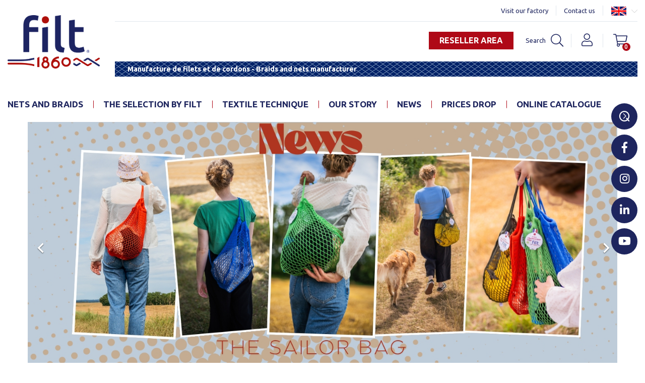

--- FILE ---
content_type: text/html; charset=utf-8
request_url: https://www.filt1860.fr/en/
body_size: 12392
content:
<!doctype html>
<html lang="en-US">

<head>
  
    
  <meta charset="utf-8">


  <meta http-equiv="x-ua-compatible" content="ie=edge">



  <title>FILT 1860 - Manufacturer and reseller of nets, cords, hammocks, Range +, shopping nets</title>
  
    
  
  <meta name="description" content="FILT1860, a textile company based in Normandy, has been a manufacturer of nets and cords since 1860 for individuals and professionals.">
  <meta name="keywords" content="shopping net bag, storage net, cotton net, hammock, cords">
    
      
              <link rel="alternate" href="https://www.filt1860.fr/fr/" hreflang="fr">
              <link rel="alternate" href="https://www.filt1860.fr/en/" hreflang="en-us">
              <link rel="alternate" href="https://www.filt1860.fr/de/" hreflang="de-de">
          
    
  
    <script type="application/ld+json">
  {
    "@context": "https://schema.org",
    "@type": "Organization",
    "name" : "FILT1860",
    "url" : "https://www.filt1860.fr/en/",
          "logo": {
        "@type": "ImageObject",
        "url":"https://media2.filt1860.fr/img/logo-1678719122.jpg"
      }
      }
</script>

<script type="application/ld+json">
  {
    "@context": "https://schema.org",
    "@type": "WebPage",
    "isPartOf": {
      "@type": "WebSite",
      "url":  "https://www.filt1860.fr/en/",
      "name": "FILT1860"
    },
    "name": "FILT 1860 - Manufacturer and reseller of nets, cords, hammocks, Range +, shopping nets",
    "url":  "https://www.filt1860.fr/en/"
  }
</script>

  <script type="application/ld+json">
    {
      "@context": "https://schema.org",
      "@type": "WebSite",
      "url" : "https://www.filt1860.fr/en/",
              "image": {
          "@type": "ImageObject",
          "url":"https://media2.filt1860.fr/img/logo-1678719122.jpg"
        },
            "potentialAction": {
        "@type": "SearchAction",
        "target": "https://www.filt1860.fr/en/search?search_query={search_term_string}",
        "query-input": "required name=search_term_string"
      }
    }
  </script>

  
  
  
  
  
    
  

  
    <meta property="og:title" content="FILT 1860 - Manufacturer and reseller of nets, cords, hammocks, Range +, shopping nets" />
    <meta property="og:description" content="FILT1860, a textile company based in Normandy, has been a manufacturer of nets and cords since 1860 for individuals and professionals." />
    <meta property="og:url" content="https://www.filt1860.fr/en/" />
    <meta property="og:site_name" content="FILT1860" />
    <meta property="og:type" content="website" />          <meta property="og:image" content="https://www.filt1860.fr/img/social_default.jpg">
      <meta property="og:image:secure_url" content="https://www.filt1860.fr/img/social_default.jpg">
      <meta property="og:image:width" content="1200">
      <meta property="og:image:height" content="800">
      <meta name="twitter:card" content="summary">
      <meta name="twitter:description" content="FILT1860, a textile company based in Normandy, has been a manufacturer of nets and cords since 1860 for individuals and professionals.">
      <meta name="twitter:title" content="FILT 1860 - Manufacturer and reseller of nets, cords, hammocks, Range +, shopping nets">
    <meta name="twitter:image" content="https://www.filt1860.fr/img/social_default.jpg">
        



  <meta name="viewport" content="width=device-width, initial-scale=1">



  <link rel="icon" type="image/vnd.microsoft.icon" href="https://media2.filt1860.fr/img/favicon.ico?1692799340">
  <link rel="shortcut icon" type="image/x-icon" href="https://media2.filt1860.fr/img/favicon.ico?1692799340">

  <link rel="apple-touch-icon" href="/img/app_icon.png" />
  <link rel="icon" type="image/png" href="/img/app_icon.png" />
  <meta name="msapplication-TileImage" content="/img/app_icon.png" />



  



  	

  <script type="text/javascript">
        var AdvancedEmailGuardData = {"meta":{"isGDPREnabled":true,"isLegacyOPCEnabled":false,"isLegacyMAModuleEnabled":false,"validationError":null},"settings":{"recaptcha":{"type":"v2_inv","key":"6Lf-LAQoAAAAAK0XkL45KYLd5-FUW4i4O7K-dsAQ","forms":{"contact_us":{"size":"normal","align":"offset","offset":3},"register":{"size":"normal","align":"center","offset":1},"newsletter":{"size":"normal","align":"left","offset":1}},"language":"shop","theme":"light","position":"bottomright","hidden":false,"deferred":false}},"context":{"ps":{"v17":true,"v17pc":true,"v17ch":true,"v16":false,"v161":false,"v15":false},"languageCode":"en","pageName":"index"},"trans":{"genericError":"An error occurred, please try again."}};
        var order_button_content = "Create a quotation";
        var prestashop = {"cart":{"products":[],"totals":{"total":{"type":"total","label":"Total","amount":0,"value":"\u20ac0.00"},"total_including_tax":{"type":"total","label":"Total (tax incl.)","amount":0,"value":"\u20ac0.00"},"total_excluding_tax":{"type":"total","label":"Total (tax excl.)","amount":0,"value":"\u20ac0.00"}},"subtotals":{"products":{"type":"products","label":"Subtotal","amount":0,"value":"\u20ac0.00"},"discounts":null,"shipping":{"type":"shipping","label":"Shipping","amount":0,"value":""},"tax":null},"products_count":0,"summary_string":"0 items","vouchers":{"allowed":1,"added":[]},"discounts":[{"id_cart_rule":"1","id_customer":"0","date_from":"2019-08-09 10:00:00","date_to":"2100-09-09 10:00:00","description":"Pour une commande sup\u00e9rieur \u00e0 70\u20ac TTC (frais de ports non compris), les frais de ports \"Points relais\" sont offerts. Les frais de ports offerts s'appliquent automatiquement \u00e0 la derni\u00e8re \u00e9tape du tunnel de commande.","quantity":"9099","quantity_per_user":"10000","priority":"1","partial_use":"0","code":"","minimum_amount":"70.000000","minimum_amount_tax":"1","minimum_amount_currency":"1","minimum_amount_shipping":"0","country_restriction":"0","carrier_restriction":"1","group_restriction":"0","cart_rule_restriction":"1","product_restriction":"0","shop_restriction":"0","free_shipping":"1","reduction_percent":"0.00","reduction_amount":"0.000000","reduction_tax":"0","reduction_currency":"1","reduction_product":"0","reduction_exclude_special":"0","gift_product":"0","gift_product_attribute":"0","highlight":"1","active":"1","date_add":"2019-08-09 10:40:58","date_upd":"2025-11-29 12:17:40","id_lang":"2","name":"Free shipping for purchases over \u20ac70 incl. VAT in France (Relay point)","quantity_for_user":10000}],"minimalPurchase":0,"minimalPurchaseRequired":""},"currency":{"id":1,"name":"Euro","iso_code":"EUR","iso_code_num":"978","sign":"\u20ac"},"customer":{"lastname":null,"firstname":null,"email":null,"birthday":null,"newsletter":null,"newsletter_date_add":null,"optin":null,"website":null,"company":null,"siret":null,"ape":null,"is_logged":false,"gender":{"type":null,"name":null},"addresses":[]},"language":{"name":"English (English)","iso_code":"en","locale":"en-US","language_code":"en-us","is_rtl":"0","date_format_lite":"m\/d\/Y","date_format_full":"m\/d\/Y H:i:s","id":2},"page":{"title":"","canonical":null,"meta":{"title":"FILT 1860 - Manufacturer and reseller of nets, cords, hammocks, Range +, shopping nets","description":"FILT1860, a textile company based in Normandy, has been a manufacturer of nets and cords since 1860 for individuals and professionals.","keywords":"shopping net bag, storage net, cotton net, hammock, cords","robots":"index"},"page_name":"index","body_classes":{"lang-en":true,"lang-rtl":false,"country-FR":true,"currency-EUR":true,"layout-full-width":true,"page-index":true,"tax-display-enabled":true},"admin_notifications":[]},"shop":{"name":"FILT1860","logo":"https:\/\/media2.filt1860.fr\/img\/logo-1678719122.jpg","stores_icon":"https:\/\/media2.filt1860.fr\/img\/logo_stores.png","favicon":"https:\/\/media2.filt1860.fr\/img\/favicon.ico"},"urls":{"base_url":"https:\/\/www.filt1860.fr\/","current_url":"https:\/\/www.filt1860.fr\/en\/","shop_domain_url":"https:\/\/www.filt1860.fr","img_ps_url":"https:\/\/media2.filt1860.fr\/img\/","img_cat_url":"https:\/\/media1.filt1860.fr\/img\/c\/","img_lang_url":"https:\/\/media3.filt1860.fr\/img\/l\/","img_prod_url":"https:\/\/media2.filt1860.fr\/img\/p\/","img_manu_url":"https:\/\/media3.filt1860.fr\/img\/m\/","img_sup_url":"https:\/\/media1.filt1860.fr\/img\/su\/","img_ship_url":"https:\/\/media3.filt1860.fr\/img\/s\/","img_store_url":"https:\/\/media1.filt1860.fr\/img\/st\/","img_col_url":"https:\/\/media3.filt1860.fr\/img\/co\/","img_url":"https:\/\/media2.filt1860.fr\/themes\/filt1860\/assets\/img\/","css_url":"https:\/\/media3.filt1860.fr\/themes\/filt1860\/assets\/css\/","js_url":"https:\/\/media2.filt1860.fr\/themes\/filt1860\/assets\/js\/","pic_url":"https:\/\/media2.filt1860.fr\/upload\/","pages":{"address":"https:\/\/www.filt1860.fr\/en\/address","addresses":"https:\/\/www.filt1860.fr\/en\/addresses","authentication":"https:\/\/www.filt1860.fr\/en\/login","cart":"https:\/\/www.filt1860.fr\/en\/cart","category":"https:\/\/www.filt1860.fr\/en\/index.php?controller=category","cms":"https:\/\/www.filt1860.fr\/en\/index.php?controller=cms","contact":"https:\/\/www.filt1860.fr\/en\/contact-us","discount":"https:\/\/www.filt1860.fr\/en\/discount","guest_tracking":"https:\/\/www.filt1860.fr\/en\/guest-tracking","history":"https:\/\/www.filt1860.fr\/en\/order-history","identity":"https:\/\/www.filt1860.fr\/en\/identity","index":"https:\/\/www.filt1860.fr\/en\/","my_account":"https:\/\/www.filt1860.fr\/en\/my-account","order_confirmation":"https:\/\/www.filt1860.fr\/en\/order-confirmation","order_detail":"https:\/\/www.filt1860.fr\/en\/index.php?controller=order-detail","order_follow":"https:\/\/www.filt1860.fr\/en\/order-follow","order":"https:\/\/www.filt1860.fr\/en\/order","order_return":"https:\/\/www.filt1860.fr\/en\/index.php?controller=order-return","order_slip":"https:\/\/www.filt1860.fr\/en\/credit-slip","pagenotfound":"https:\/\/www.filt1860.fr\/en\/page-not-found","password":"https:\/\/www.filt1860.fr\/en\/password-recovery","pdf_invoice":"https:\/\/www.filt1860.fr\/en\/index.php?controller=pdf-invoice","pdf_order_return":"https:\/\/www.filt1860.fr\/en\/index.php?controller=pdf-order-return","pdf_order_slip":"https:\/\/www.filt1860.fr\/en\/index.php?controller=pdf-order-slip","prices_drop":"https:\/\/www.filt1860.fr\/en\/prices-drop","product":"https:\/\/www.filt1860.fr\/en\/index.php?controller=product","search":"https:\/\/www.filt1860.fr\/en\/search","sitemap":"https:\/\/www.filt1860.fr\/en\/sitemap","stores":"https:\/\/www.filt1860.fr\/en\/index.php?controller=stores","supplier":"https:\/\/www.filt1860.fr\/en\/supplier","register":"https:\/\/www.filt1860.fr\/en\/login?create_account=1","order_login":"https:\/\/www.filt1860.fr\/en\/order?login=1"},"alternative_langs":{"fr":"https:\/\/www.filt1860.fr\/fr\/","en-us":"https:\/\/www.filt1860.fr\/en\/","de-de":"https:\/\/www.filt1860.fr\/de\/"},"theme_assets":"\/themes\/filt1860\/assets\/","actions":{"logout":"https:\/\/www.filt1860.fr\/en\/?mylogout="},"no_picture_image":{"bySize":{"small_default":{"url":"https:\/\/media3.filt1860.fr\/img\/p\/en-default-small_default.jpg","width":98,"height":98},"cart_default":{"url":"https:\/\/media2.filt1860.fr\/img\/p\/en-default-cart_default.jpg","width":125,"height":125},"home_default":{"url":"https:\/\/media1.filt1860.fr\/img\/p\/en-default-home_default.jpg","width":350,"height":350},"medium_default":{"url":"https:\/\/media2.filt1860.fr\/img\/p\/en-default-medium_default.jpg","width":452,"height":452},"large_default":{"url":"https:\/\/media1.filt1860.fr\/img\/p\/en-default-large_default.jpg","width":800,"height":800}},"small":{"url":"https:\/\/media3.filt1860.fr\/img\/p\/en-default-small_default.jpg","width":98,"height":98},"medium":{"url":"https:\/\/media1.filt1860.fr\/img\/p\/en-default-home_default.jpg","width":350,"height":350},"large":{"url":"https:\/\/media1.filt1860.fr\/img\/p\/en-default-large_default.jpg","width":800,"height":800},"legend":""}},"configuration":{"display_taxes_label":true,"display_prices_tax_incl":true,"is_catalog":false,"show_prices":true,"opt_in":{"partner":true},"quantity_discount":{"type":"price","label":"Unit price"},"voucher_enabled":1,"return_enabled":1},"field_required":[],"breadcrumb":{"links":[{"title":"Home","url":"https:\/\/www.filt1860.fr\/en\/"}],"count":1},"link":{"protocol_link":"https:\/\/","protocol_content":"https:\/\/"},"time":1764443485,"static_token":"fd32475836ad37a8cf6a1b6f8d44739a","token":"19a8c3db6fb0df3a598422a9a9f0d96e","debug":false};
        var psemailsubscription_subscription = "https:\/\/www.filt1860.fr\/en\/module\/ps_emailsubscription\/subscription";
        var psr_icon_color = "#000000";
      </script>
		<link rel="stylesheet" href="https://fonts.googleapis.com/css?family=Ubuntu:100,100italic,200,200italic,300,300italic,400,400italic,500,500italic,600,600italic,700,700italic,800,800italic,900,900italic&amp;display=swap" media="all">
		<link rel="stylesheet" href="https://media2.filt1860.fr/themes/filt1860/assets/cache/theme-2ec02a113.css" media="all">
	
	


	<script>
			var ceFrontendConfig = {"environmentMode":{"edit":false,"wpPreview":false},"is_rtl":false,"breakpoints":{"xs":0,"sm":480,"md":768,"lg":1025,"xl":1440,"xxl":1600},"version":"2.5.11","urls":{"assets":"\/modules\/creativeelements\/views\/"},"productQuickView":0,"settings":{"general":{"elementor_global_image_lightbox":"1","elementor_enable_lightbox_in_editor":"yes","elementor_lightbox_enable_counter":"yes","elementor_lightbox_enable_zoom":"yes","elementor_lightbox_title_src":"title","elementor_lightbox_description_src":"caption"}},"post":{"id":0,"title":"TODO","excerpt":""}};
		</script>
        <link rel="preload" href="/modules/creativeelements/views/lib/ceicons/fonts/ceicons.woff2?fj664s"
            as="font" type="font/woff2" crossorigin>
                <link rel="preload" href="/modules/creativeelements/views/lib/font-awesome/fonts/fontawesome-webfont.woff2?v=4.7.0"
            as="font" type="font/woff2" crossorigin>
        <!--CE-JS--> 
  <!-- Google Tag Manager -->
  <script>(function(w,d,s,l,i){w[l]=w[l]||[];w[l].push({'gtm.start':
  new Date().getTime(),event:'gtm.js'});var f=d.getElementsByTagName(s)[0],
  j=d.createElement(s),dl=l!='dataLayer'?'&l='+l:'';j.async=true;j.src=
  'https://www.googletagmanager.com/gtm.js?id='+i+dl;f.parentNode.insertBefore(j,f);
  })(window,document,'script','dataLayer','GTM-KZPGQMN');</script>
  <!-- End Google Tag Manager -->
  </script>




  <!--Module: ybc_instagram -->
<script type="text/javascript">
    var ybcInsTransNext = "Next";
    var ybcInsTransBack = "Back";
    var ybcInsTransLikes = "Likes";
    var ybcInsTransClickVideo = "Click here to open this video on Instagram";
    var ybcInsTransClickImage = "Click here to open this image on Instagram";
    var ybcInsTransInstagram = "Instagram";
    var ybcInsTransMorePhoto = "More photo";
        var YBC_INS_ENABLE_SIDEBAR = 1;
        var YBC_INS_ENABLE_POPUP_SLIDER = 1;
        var YBC_INS_SLIDER_HOOK = '';
        var YBC_INS_GALLERY_DISPLAY_TYPE = 'grid';
        var YBC_INS_GALLERY_LAZY = 1;
        var YBC_INS_GALLERY_DISPLAY_FULL_WIDTH = 0;
        var YBC_INS_GALLERY_LOADMORE_TYPE = 'button';
        var YBC_INS_POPP_PER_ROW_DESKTOP = 4;
        var YBC_INS_POPP_PER_ROW_TABLET = 4;
        var YBC_INS_POPP_PER_ROW_MOBILE = 1;
        var YBC_INS_POPP_ITEM_SPACING = 5;
        var YBC_INS_POPP_HOOK_TO = 'footer_product';
        var YBC_INS_POPP_DISPLAY_TYPE = 'carousel';
        var YBC_INS_POPP_AUTOPLAY_CAROUSEL = 1;
        var YBC_INS_POPP_CAROUSEL_SPEED = 2000;
        var YBC_INS_POPP_LAZY = 1;
        var YBC_INS_POPP_LOADMORE_TYPE = 'button';
        var YBC_INS_POPP_ENABLED = 1;
        var YBC_INS_TAG_PER_ROW_DESKTOP = 4;
        var YBC_INS_TAG_PER_ROW_TABLET = 4;
        var YBC_INS_TAG_PER_ROW_MOBILE = 1;
        var YBC_INS_TAG_ITEM_SPACING = 5;
        var YBC_INS_TAG_DISPLAY_TYPE = 'grid';
        var YBC_INS_TAG_LAZY = 1;
        var YBC_INS_TAG_DISPLAY_FULL_WIDTH = 0;
        var YBC_INS_TAG_LOADMORE_TYPE = 'button';
        var YBC_INS_DISPLAY_NAME = 'filtfrance';
        var YBC_INS_URL = 'https://www.instagram.com/filtfrance/';
        var YBC_INS_FOLLOWING_BUTTON = 'Follow us on instagram';
        var YBC_INS_GRAB_IT_BUTTON_PHOTO = 'See the photo';
        var YBC_INS_GALLERY_ITEM_SPACING = 5;
        var YBC_INS_GALLERY_PER_ROW_DESKTOP = 4;
        var YBC_INS_GALLERY_PER_ROW_TABLET = 4;
        var YBC_INS_GALLERY_PER_ROW_MOBILE = 1;
        var YBC_INS_DISPLAY_LIKE_COUNT = 1;
        var YBC_INS_DISPLAY_DESCRIPTION = 1;
        var YBC_INS_DISPLAY_SHOPNOW = 1;
        var YBC_INS_GALLERY_NUMBER = 0;
        var YBC_INS_GALLERY_LOADMORE = 1;
        YBC_INS_URL_AJAX = "/?fc=module&module=ybc_instagram&controller=next";</script>

<!--/Module: ybc_instagram -->


  
</head>

<body id="index" class="lang-en country-fr currency-eur layout-full-width page-index tax-display-enabled">
  <!-- Google Tag Manager (noscript) -->
  <noscript><iframe src="https://www.googletagmanager.com/ns.html?id=GTM-KZPGQMN" height="0" width="0"
      style="display:none;visibility:hidden"></iframe></noscript>
  <!-- End Google Tag Manager (noscript) -->
  <div class="filt-icon-overlay">
    <ul>
      <li class="item-qezako"><a class="" href="https://www.qezako.com/produit-1" target="_blank" rel="nofollow"><span
            class="icon-qezako"></span></a></li>
      <li class="item-facebook"><a class="" href="https://www.facebook.com/filt1860" target="_blank"
          rel="nofollow"><span class="icon-facebook"></span></a></li>
      <li class="item-instagram"><a class="" href="https://www.instagram.com/filtfrance/" target="_blank"
          rel="nofollow"><span class="icon-instagram"></span></a></li>
      <li class="item-linkedin"><a class="" href="https://www.linkedin.com/company/filt1860/" target="_blank"
          rel="nofollow"><span class="icon-linkedin"></span></a></li>
      <li class="item-youtube"><a class="" href="https://www.youtube.com/user/FILTSAS" target="_blank"
          rel="nofollow"><span class="icon-youtube"></span></a></li>
    </ul>
  </div>
  
    
  

  <main>
    
          

    <header id="header">
      
        	
  <div class="header-banner">
    
  </div>

<div class="container">
  <div class="row">
    <div id="header-logo" class="col-xs-12 col-md-3 col-xl-2">
      <div class="hidden-sm-down" id="_desktop_logo">
                                          
  <a href="https://www.filt1860.fr/en/">
    <img
      class="logo img-fluid"
      src="https://media2.filt1860.fr/img/logo-1678719122.jpg"
      alt="FILT1860"
      width="496"
      height="287">
  </a>

                                    </div>
    </div>
    <div id="header-nav-top" class="col-xs-12 col-md-9 col-xl-10">
      
        <nav class="header-nav">
          <div class="container">
            <div class="row">
              <div class="right-nav">
                <div id="_desktop_contact_link">
  <div id="contact-link">
                      <a href="https://www.filt1860.fr/en/contact-us">Contact us</a>
      </div>
  <div id="manufacturer-link">
    <a href="https://www.filt1860.fr/en/111-entry-ticket-the-adult-ticket-gives-you-the-right-to-5-in-our-shop-.html" title="Visit our factory">Visit our factory</a>
  </div>
</div>

                <div id="_desktop_language_selector">
  <div class="language-selector-wrapper">
        <div class="language-selector dropdown js-dropdown">
      <button data-toggle="dropdown" class="btn-unstyle" aria-haspopup="true" aria-expanded="false" aria-label="Language dropdown">
        <span class="expand-more"><img src="/themes/filt1860/assets/images/flag-en.png" alt="English" width="32" height="20" /></span>
        <span class="icon-chevron-down"></span>
      </button>
      <ul class="dropdown-menu" aria-labelledby="language-selector-label">
                  <li >
            <a href="https://www.filt1860.fr/fr/" class="dropdown-item" data-iso-code="fr">Français</a>
          </li>
                  <li  class="current" >
            <a href="https://www.filt1860.fr/en/" class="dropdown-item" data-iso-code="en">English</a>
          </li>
                  <li >
            <a href="https://www.filt1860.fr/de/" class="dropdown-item" data-iso-code="de">Deutsch</a>
          </li>
              </ul>
          </div>
  </div>
</div>

                <!--<div id="_mobile_contact_link"></div>
                <div id="_mobile_language_selector"></div>-->
              </div>
            </div>
          </div>
        </nav>
      
      
        <div class="header-top">
          <div class="container">
            <div class="row">
              <div class="header-top-right position-static">
                <div class="header-top-right-content clearfix">
                  <div class="float-xs-left hidden-md-up mobile" id="menu-icon">
                    <span class="icon-bars"></span>
                    <span class="icon-close"></span>
                  </div>
                  <a id="btn-b2b" href="https://pro.filt1860.fr" class="btn btn-primary mr-2 text-white" target="_blank">Reseller area</a>
                  <a id="modal-recherche" class="search-js" href="#recherche"><span class="hidden-md-down txt">Search</span> <span class="icon-search search"></span></a>
                  <div class="top-logo" id="mobile_logo">
  <a href="https://www.filt1860.fr/en/">
    <img
      class="logo img-fluid"
      src="https://media2.filt1860.fr/img/logo-1678719122.jpg"
      alt="FILT1860"
      width="496"
      height="287">
  </a>
</div>
                  <!--<div class="float-xs-right hidden-md-up mobile" id="_mobile_user_info"></div>
                  <div class="float-xs-right hidden-md-up mobile" id="_mobile_cart"></div>-->
                  <div id="_desktop_user_info">
  <div class="user-info">
          <a
        href="https://www.filt1860.fr/en/my-account"
        title="Log in to your customer account"
        rel="nofollow"
      >
        <span class="icon-user"></span>
              </a>
      </div>
</div>
<div id="_desktop_cart">
  <div class="blockcart cart-preview inactive" data-refresh-url="//www.filt1860.fr/en/module/ps_shoppingcart/ajax">
    <div class="header">
              <span class="icon-shopping-cart shopping-cart" aria-hidden="true"></span>
                <span class="cart-products-count">0</span>
          </div>
  </div>
</div>

                </div>
                <div id="header-slogan">Manufacture de filets et de cordons - Braids and nets manufacturer</div>
              </div>
            </div>
            <div class="overlay-menu"></div>
            <div id="mobile_top_menu_wrapper" class="row hidden-md-up" style="display:none;">
              <div class="js-top-menu mobile" id="_mobile_top_menu"></div>
              <div class="js-top-menu-bottom">
                <a href="https://pro.filt1860.fr" class="btn btn-primary text-white" target="_blank">Reseller area</a>
                              </div>
            </div>
          </div>
        </div>
      
    </div>
  </div>
</div>
<div class="container">
  <div class="row">
    <div class="col-md-12 position-static">
      

<div class="menu js-top-menu position-static hidden-sm-down" id="_desktop_top_menu">
    
          <ul class="top-menu" id="top-menu" data-depth="0">
        <li class="sticky-home"><a href="/en/" data-depth="0"><img src="/themes/filt1860/assets/images/logo-sticky.png" alt="FILT1860" width="69" height="40"></a></li>                    <li class="category" id="category-31">
                          <a
                class="dropdown-item"
                href="https://www.filt1860.fr/en/31-nets-and-braids" data-depth="0"
                              >
                                                                      <span class="float-xs-right hidden-md-up">
                    <span data-target="#top_sub_menu_19376" data-toggle="collapse" class="navbar-toggler collapse-icons">
                      <i class="material-icons add">&#xE313;</i>
                      <i class="material-icons remove">&#xE316;</i>
                    </span>
                  </span>
                                Nets and Braids
              </a>
                            <div  class="popover sub-menu js-sub-menu collapse" id="top_sub_menu_19376">
                
          <ul class="top-menu"  data-depth="1">
                            <li class="category" id="category-9">
                          <a
                class="dropdown-item dropdown-submenu"
                href="https://www.filt1860.fr/en/9-net-shopping-bag" data-depth="1"
                              >
                                Net shopping bag
              </a>
                          </li>
                    <li class="category" id="category-6">
                          <a
                class="dropdown-item dropdown-submenu"
                href="https://www.filt1860.fr/en/6-mesh-wrap" data-depth="1"
                              >
                                Mesh wrap
              </a>
                          </li>
                    <li class="category" id="category-12">
                          <a
                class="dropdown-item dropdown-submenu"
                href="https://www.filt1860.fr/en/12-hammock" data-depth="1"
                              >
                                Hammock
              </a>
                          </li>
                    <li class="category" id="category-10">
                          <a
                class="dropdown-item dropdown-submenu"
                href="https://www.filt1860.fr/en/10-net-pocket" data-depth="1"
                              >
                                Net pocket
              </a>
                          </li>
                    <li class="category" id="category-13">
                          <a
                class="dropdown-item dropdown-submenu"
                href="https://www.filt1860.fr/en/13-car-nets" data-depth="1"
                              >
                                Car nets
              </a>
                          </li>
                    <li class="category" id="category-19">
                          <a
                class="dropdown-item dropdown-submenu"
                href="https://www.filt1860.fr/en/19-guardrail-netting" data-depth="1"
                              >
                                Guardrail netting
              </a>
                          </li>
                    <li class="category" id="category-34">
                          <a
                class="dropdown-item dropdown-submenu"
                href="https://www.filt1860.fr/en/34-cook-net" data-depth="1"
                              >
                                Cook net
              </a>
                          </li>
                    <li class="category" id="category-30">
                          <a
                class="dropdown-item dropdown-submenu"
                href="https://www.filt1860.fr/en/30-braids-and-candles-wicks" data-depth="1"
                              >
                                Braids and candles wicks
              </a>
                          </li>
                    <li class="category" id="category-18">
                          <a
                class="dropdown-item dropdown-submenu"
                href="https://www.filt1860.fr/en/18-hunt" data-depth="1"
                              >
                                Hunt
              </a>
                          </li>
              </ul>
    
              </div>
                          </li>
                    <li class="category" id="category-32">
                          <a
                class="dropdown-item"
                href="https://www.filt1860.fr/en/32-the-selection-by-filt" data-depth="0"
                              >
                                                                      <span class="float-xs-right hidden-md-up">
                    <span data-target="#top_sub_menu_82052" data-toggle="collapse" class="navbar-toggler collapse-icons">
                      <i class="material-icons add">&#xE313;</i>
                      <i class="material-icons remove">&#xE316;</i>
                    </span>
                  </span>
                                The selection by FILT
              </a>
                            <div  class="popover sub-menu js-sub-menu collapse" id="top_sub_menu_82052">
                
          <ul class="top-menu"  data-depth="1">
                            <li class="category" id="category-11">
                          <a
                class="dropdown-item dropdown-submenu"
                href="https://www.filt1860.fr/en/11-potato-bag" data-depth="1"
                              >
                                Potato bag
              </a>
                          </li>
                    <li class="category" id="category-17">
                          <a
                class="dropdown-item dropdown-submenu"
                href="https://www.filt1860.fr/en/17-sport-nets" data-depth="1"
                              >
                                Sport nets
              </a>
                          </li>
                    <li class="category" id="category-15">
                          <a
                class="dropdown-item dropdown-submenu"
                href="https://www.filt1860.fr/en/15-food-net" data-depth="1"
                              >
                                Food net
              </a>
                          </li>
                    <li class="category" id="category-14">
                          <a
                class="dropdown-item dropdown-submenu"
                href="https://www.filt1860.fr/en/14-aviary" data-depth="1"
                              >
                                Aviary
              </a>
                          </li>
              </ul>
    
              </div>
                          </li>
                    <li class="link" id="lnk-textile-technique">
                          <a
                class="dropdown-item"
                href="https://www.filt1860-textile-technique.fr/en/home/" data-depth="0"
                 target="_blank"               >
                                Textile technique
              </a>
                          </li>
                    <li class="cms-page" id="cms-page-4">
                          <a
                class="dropdown-item"
                href="https://www.filt1860.fr/en/content/4-our-story" data-depth="0"
                              >
                                Our story
              </a>
                          </li>
                    <li class="link" id="lnk-news">
                          <a
                class="dropdown-item"
                href="https://www.instagram.com/filtfrance/" data-depth="0"
                 target="_blank"               >
                                News
              </a>
                          </li>
                    <li class="link" id="lnk-prices-drop">
                          <a
                class="dropdown-item"
                href="/en/prices-drop" data-depth="0"
                              >
                                Prices drop
              </a>
                          </li>
                    <li class="link" id="lnk-online-catalogue">
                          <a
                class="dropdown-item"
                href="/en/catalog" data-depth="0"
                              >
                                online catalogue
              </a>
                          </li>
              </ul>
    
    <div class="clearfix"></div>
</div>
<div id="search_widget" class="search-widgets" data-search-controller-url="//www.filt1860.fr/en/search">
	<button class="close" id="close_search_widget"><span class="icon-close"></span></button>
  <form method="get" action="//www.filt1860.fr/en/search">
    <input type="hidden" name="controller" value="search">
    <span class="icon-search search"></span>
    <input type="text" name="s" value="" placeholder="Search our catalog" aria-label="Search">
    <i class="material-icons clear" aria-hidden="true">clear</i>
  </form>
</div>

    </div>
  </div>
</div>      
    </header>

    <section id="wrapper">
      
        
<aside id="notifications">
  <div class="container">
    
    
    
      </div>
</aside>
      

      



      <div class="before-container-wrapper">
        <div class="container" id="container-content">
          
            <nav data-depth="1" class="breadcrumb hidden-sm-down">
  <ol>
    
              
          <li>
                          <span>Home</span>
                      </li>
        
          
  </ol>
</nav>
          

          
          

          
  <div id="content-wrapper" class="js-content-wrapper">
    
    
    

  <section id="main">

    
        

    
      
    



    
      <section id="content" class="page-home">
        

        
          
              <div id="carousel" data-ride="carousel" class="carousel slide" data-interval="5500" data-wrap="true" data-pause="hover" data-touch="true">
    <ol class="carousel-indicators">
            <li data-target="#carousel" data-slide-to="0" class="active"></li>
            <li data-target="#carousel" data-slide-to="1"></li>
            <li data-target="#carousel" data-slide-to="2"></li>
            <li data-target="#carousel" data-slide-to="3"></li>
            <li data-target="#carousel" data-slide-to="4"></li>
            <li data-target="#carousel" data-slide-to="5"></li>
            <li data-target="#carousel" data-slide-to="6"></li>
          </ol>
    <ul class="carousel-inner" role="listbox" aria-label="Carousel container">
              <li class="carousel-item active" role="option" aria-hidden="false">
          <a href="https://www.filt1860.fr/en/136-sailor-bag-.html">
            <figure>
              <img src="https://media2.filt1860.fr/modules/ps_imageslider/images/a3aa7212d4d315adb04e36215966524e22856e00_Bandeau site internet bon format  (27).jpg" alt="" loading="lazy" width="1110" height="340">
                          </figure>
          </a>
        </li>
              <li class="carousel-item " role="option" aria-hidden="true">
          <a href="https://www.filt1860.fr/en/137-pochette-fourre-tout.html">
            <figure>
              <img src="https://media2.filt1860.fr/modules/ps_imageslider/images/3417352636c83de70417c605ccd12e62d75bede1_Bandeau site internet bon format  (30).jpg" alt="" loading="lazy" width="1110" height="340">
                          </figure>
          </a>
        </li>
              <li class="carousel-item " role="option" aria-hidden="true">
          <a href="https://www.filt1860.fr/en/111-entry-ticket-the-adult-ticket-gives-you-the-right-to-5-in-our-shop-.html">
            <figure>
              <img src="https://media1.filt1860.fr/modules/ps_imageslider/images/f37fc9fce61a66bb46f178128036c606e1499e8c_Bandeau site internet bon format  (21).jpg" alt="" loading="lazy" width="1110" height="340">
                          </figure>
          </a>
        </li>
              <li class="carousel-item " role="option" aria-hidden="true">
          <a href="https://hipli.fr/">
            <figure>
              <img src="https://media1.filt1860.fr/modules/ps_imageslider/images/c569bbb0dc34d1ee3ded611ddf64c2bf30cae0ab_Bandeau site internet bon format  (7).jpg" alt="" loading="lazy" width="1110" height="340">
                          </figure>
          </a>
        </li>
              <li class="carousel-item " role="option" aria-hidden="true">
          <a href="https://www.filt1860.fr/en/125-filet-paillete.html">
            <figure>
              <img src="https://media1.filt1860.fr/modules/ps_imageslider/images/0884e825d395c1d051be93c405f71c293d6db4be_bandeau site Filets à provisions (28).jpg" alt="New collection glitter" loading="lazy" width="1110" height="340">
                          </figure>
          </a>
        </li>
              <li class="carousel-item " role="option" aria-hidden="true">
          <a href="https://www.filt1860.fr/en/17-sport-nets">
            <figure>
              <img src="https://media3.filt1860.fr/modules/ps_imageslider/images/4f87126cdcfc8a4c8a51d9984d91b6e9a7a1f6f8_Bandeau site internet bon format  (3).jpg" alt="" loading="lazy" width="1110" height="340">
                          </figure>
          </a>
        </li>
              <li class="carousel-item " role="option" aria-hidden="true">
          <a href="https://www.filt1860.fr/en/10-net-pocket">
            <figure>
              <img src="https://media1.filt1860.fr/modules/ps_imageslider/images/fc188cedae43f251be6fc8d2f86eb770b8bc0951_slide-range-plus.jpg" alt="Net pocket" loading="lazy" width="1110" height="340">
                              <figcaption class="caption">
                  <h2 class="display-1">Net pocket</h2>
                  <div class="caption-description"></div>
                </figcaption>
                          </figure>
          </a>
        </li>
          </ul>
    <div class="direction" aria-label="Carousel buttons">
      <a class="left carousel-control" href="#carousel" role="button" data-slide="prev" aria-label="Previous">
        <span class="icon-prev hidden-xs" aria-hidden="true">
          <i class="material-icons">&#xE5CB;</i>
        </span>
      </a>
      <a class="right carousel-control" href="#carousel" role="button" data-slide="next" aria-label="Next">
        <span class="icon-next" aria-hidden="true">
          <i class="material-icons">&#xE5CC;</i>
        </span>
      </a>
    </div>
  </div>
        <div data-elementor-type="content" data-elementor-id="1020201" class="elementor elementor-1020201" data-elementor-settings="[]">
            <div class="elementor-section-wrap">        <section class="elementor-element elementor-element-28d303a elementor-section-stretched elementor-section-boxed elementor-section-height-default elementor-section-height-default elementor-section elementor-top-section" data-id="28d303a" data-element_type="section" data-settings="{&quot;stretch_section&quot;:&quot;section-stretched&quot;}">
                            <div class="elementor-container elementor-column-gap-default">
                            <div class="elementor-row">
                <div class="elementor-element elementor-element-995ba86 elementor-column elementor-col-20 elementor-top-column" data-id="995ba86" data-element_type="column">
            <div class="elementor-column-wrap elementor-element-populated">
                <div class="elementor-widget-wrap">
                <div class="elementor-element elementor-element-1f9e015 elementor-cta--skin-cover elementor-cta--valign-middle cta-filt elementor-bg-transform elementor-bg-transform-zoom-in elementor-widget elementor-widget-call-to-action" data-id="1f9e015" data-element_type="widget" data-widget_type="call-to-action.default">
        <div class="elementor-widget-container">        <a class="elementor-cta" href="/en/6-mesh-wrap">
                    <div class="elementor-cta-bg-wrapper">
                <img src="https://media3.filt1860.fr/img/cms/portes-bebes.webp" loading="1" alt="mesh wrap Filt1860" title="mesh wrap Filt1860" width="419" height="315" class="elementor-cta-bg elementor-bg">                <div class="elementor-cta-bg-overlay"></div>
            </div>
                            <div class="elementor-cta-content">
            
                            <h2 class="elementor-cta-title elementor-content-item">
                    Mesh wrap                </h2>
            
            
                        </div>
                        </a>
        </div>        </div>
                        </div>
            </div>
        </div>
                <div class="elementor-element elementor-element-1bd4dd3 elementor-column elementor-col-20 elementor-top-column" data-id="1bd4dd3" data-element_type="column">
            <div class="elementor-column-wrap elementor-element-populated">
                <div class="elementor-widget-wrap">
                <div class="elementor-element elementor-element-cc7d519 elementor-cta--skin-cover elementor-cta--valign-middle cta-filt elementor-bg-transform elementor-bg-transform-zoom-in elementor-widget elementor-widget-call-to-action" data-id="cc7d519" data-element_type="widget" data-widget_type="call-to-action.default">
        <div class="elementor-widget-container">        <a class="elementor-cta" href="/en/9-net-shopping-bag">
                    <div class="elementor-cta-bg-wrapper">
                <img src="https://media2.filt1860.fr/img/cms/filets-a-provisions.webp" loading="1" alt="nets &amp; braids Filt1860" title="nets &amp; braids Filt1860" width="419" height="315" class="elementor-cta-bg elementor-bg">                <div class="elementor-cta-bg-overlay"></div>
            </div>
                            <div class="elementor-cta-content">
            
                            <h2 class="elementor-cta-title elementor-content-item">
                    Nets & Braids                </h2>
            
            
                        </div>
                        </a>
        </div>        </div>
                        </div>
            </div>
        </div>
                <div class="elementor-element elementor-element-8289a6a elementor-column elementor-col-20 elementor-top-column" data-id="8289a6a" data-element_type="column">
            <div class="elementor-column-wrap elementor-element-populated">
                <div class="elementor-widget-wrap">
                <div class="elementor-element elementor-element-119772b elementor-cta--skin-cover elementor-cta--valign-middle cta-filt elementor-bg-transform elementor-bg-transform-zoom-in elementor-widget elementor-widget-call-to-action" data-id="119772b" data-element_type="widget" data-widget_type="call-to-action.default">
        <div class="elementor-widget-container">        <a class="elementor-cta" href="/en/12-hammock">
                    <div class="elementor-cta-bg-wrapper">
                <img src="https://media1.filt1860.fr/img/cms/IMG_0479.JPG" loading="1" alt="hammock Filt1860" title="hammock Filt1860" width="5616" height="3744" class="elementor-cta-bg elementor-bg">                <div class="elementor-cta-bg-overlay"></div>
            </div>
                            <div class="elementor-cta-content">
            
                            <h2 class="elementor-cta-title elementor-content-item">
                    Hammock                </h2>
            
            
                        </div>
                        </a>
        </div>        </div>
                        </div>
            </div>
        </div>
                <div class="elementor-element elementor-element-1e5ff71 elementor-column elementor-col-20 elementor-top-column" data-id="1e5ff71" data-element_type="column">
            <div class="elementor-column-wrap elementor-element-populated">
                <div class="elementor-widget-wrap">
                <div class="elementor-element elementor-element-8246a51 elementor-cta--skin-cover elementor-cta--valign-middle cta-filt elementor-bg-transform elementor-bg-transform-zoom-in elementor-widget elementor-widget-call-to-action" data-id="8246a51" data-element_type="widget" data-widget_type="call-to-action.default">
        <div class="elementor-widget-container">        <a class="elementor-cta" href="/en/10-net-pocket">
                    <div class="elementor-cta-bg-wrapper">
                <img src="https://media1.filt1860.fr/img/cms/filets-de-rangement.webp" loading="1" alt="net pocket Filt1860" title="net pocket Filt1860" width="419" height="315" class="elementor-cta-bg elementor-bg">                <div class="elementor-cta-bg-overlay"></div>
            </div>
                            <div class="elementor-cta-content">
            
                            <h2 class="elementor-cta-title elementor-content-item">
                    Net pocket                </h2>
            
            
                        </div>
                        </a>
        </div>        </div>
                        </div>
            </div>
        </div>
                <div class="elementor-element elementor-element-879c4e3 elementor-column elementor-col-20 elementor-top-column" data-id="879c4e3" data-element_type="column">
            <div class="elementor-column-wrap elementor-element-populated">
                <div class="elementor-widget-wrap">
                <div class="elementor-element elementor-element-a54bad4 elementor-cta--skin-cover elementor-cta--valign-middle cta-filt elementor-bg-transform elementor-bg-transform-zoom-in elementor-widget elementor-widget-call-to-action" data-id="a54bad4" data-element_type="widget" data-widget_type="call-to-action.default">
        <div class="elementor-widget-container">        <a class="elementor-cta" href="/en/111-entry-ticket-the-adult-ticket-gives-you-the-right-to-5-in-our-shop-.html">
                    <div class="elementor-cta-bg-wrapper">
                <img src="https://media2.filt1860.fr/img/cms/bloc_visite.webp" loading="1" alt="visit Filt1860" title="visit Filt1860" width="419" height="315" class="elementor-cta-bg elementor-bg">                <div class="elementor-cta-bg-overlay"></div>
            </div>
                            <div class="elementor-cta-content">
            
                            <h2 class="elementor-cta-title elementor-content-item">
                    Visit FILT1860                </h2>
            
            
                        </div>
                        </a>
        </div>        </div>
                        </div>
            </div>
        </div>
                        </div>
            </div>
        </section>
                <section class="elementor-element elementor-element-4554bd8 elementor-section-full_width elementor-section-content-middle elementor-section-height-default elementor-section-height-default elementor-section elementor-top-section" data-id="4554bd8" data-element_type="section">
                            <div class="elementor-container elementor-column-gap-default">
                            <div class="elementor-row">
                <div class="elementor-element elementor-element-4797c64 elementor-column elementor-col-25 elementor-top-column" data-id="4797c64" data-element_type="column">
            <div class="elementor-column-wrap elementor-element-populated">
                <div class="elementor-widget-wrap">
                <div class="elementor-element elementor-element-0831f41 elementor-widget elementor-widget-image" data-id="0831f41" data-element_type="widget" data-widget_type="image.default">
        <div class="elementor-widget-container">        <div class="elementor-image">
                            <img src="https://media2.filt1860.fr/img/cms/fabrique-en-france.jpg" loading="lazy" alt="Fabriqué en France" title="Fabriqué en France" width="260" height="200">                                </div>
        </div>        </div>
                        </div>
            </div>
        </div>
                <div class="elementor-element elementor-element-0f6cd08 elementor-column elementor-col-50 elementor-top-column" data-id="0f6cd08" data-element_type="column">
            <div class="elementor-column-wrap elementor-element-populated">
                <div class="elementor-widget-wrap">
                <div class="elementor-element elementor-element-65ccb8c title-home elementor-widget elementor-widget-heading" data-id="65ccb8c" data-element_type="widget" data-widget_type="heading.default">
        <div class="elementor-widget-container"><h1 class="elementor-heading-title elementor-size-default">FILT, a textile company based in Normandy, <br/>manufacturer of nets and cords since 1860.</h1></div>        </div>
                        </div>
            </div>
        </div>
                <div class="elementor-element elementor-element-a278139 elementor-column elementor-col-25 elementor-top-column" data-id="a278139" data-element_type="column">
            <div class="elementor-column-wrap elementor-element-populated">
                <div class="elementor-widget-wrap">
                <div class="elementor-element elementor-element-d085f22 elementor-widget elementor-widget-image" data-id="d085f22" data-element_type="widget" data-widget_type="image.default">
        <div class="elementor-widget-container">        <div class="elementor-image">
                            <img src="https://media3.filt1860.fr/img/cms/epv.jpg" loading="lazy" alt="EPV : Entreprise du patrimoine vivant" title="EPV : Entreprise du patrimoine vivant" width="260" height="200">                                </div>
        </div>        </div>
                        </div>
            </div>
        </div>
                        </div>
            </div>
        </section>
                <section class="elementor-element elementor-element-375b341 elementor-section-boxed elementor-section-height-default elementor-section-height-default elementor-section elementor-top-section" data-id="375b341" data-element_type="section">
                            <div class="elementor-container elementor-column-gap-default">
                            <div class="elementor-row">
                <div class="elementor-element elementor-element-22f172a elementor-column elementor-col-100 elementor-top-column" data-id="22f172a" data-element_type="column">
            <div class="elementor-column-wrap elementor-element-populated">
                <div class="elementor-widget-wrap">
                <div class="elementor-element elementor-element-b8771b5 elementor-cta--skin-cover elementor-bg-transform elementor-bg-transform-zoom-in elementor-widget elementor-widget-call-to-action" data-id="b8771b5" data-element_type="widget" id="home-actu" data-widget_type="call-to-action.default">
        <div class="elementor-widget-container">        <a class="elementor-cta" href="https://www.instagram.com/filtfrance/" target="_blank">
                    <div class="elementor-cta-bg-wrapper">
                <img src="https://media1.filt1860.fr/img/cms/bloc_actualites.webp" loading="1" alt="All the news on FILT1860" title="All the news on FILT1860" width="1770" height="720" class="elementor-cta-bg elementor-bg">                <div class="elementor-cta-bg-overlay"></div>
            </div>
                            <div class="elementor-cta-content">
            
                            <div class="elementor-cta-title elementor-content-item">
                    News                </div>
            
                            <div class="elementor-cta-description elementor-content-item">
                    New <br/>Show <br/>Newspaper <br/>Job offer                </div>
            
                        </div>
                        </a>
        </div>        </div>
                        </div>
            </div>
        </div>
                        </div>
            </div>
        </section>
                <section class="elementor-element elementor-element-99b722e elementor-section-boxed elementor-section-height-default elementor-section-height-default elementor-section elementor-top-section" data-id="99b722e" data-element_type="section">
                            <div class="elementor-container elementor-column-gap-default">
                            <div class="elementor-row">
                <div class="elementor-element elementor-element-6d57ef4 elementor-column elementor-col-33 elementor-top-column" data-id="6d57ef4" data-element_type="column">
            <div class="elementor-column-wrap elementor-element-populated">
                <div class="elementor-widget-wrap">
                <div class="elementor-element elementor-element-a95a1eb elementor-cta--skin-cover elementor-bg-transform elementor-bg-transform-zoom-in elementor-widget elementor-widget-call-to-action" data-id="a95a1eb" data-element_type="widget" data-widget_type="call-to-action.default">
        <div class="elementor-widget-container">        <a class="elementor-cta" href="/en/points-of-sale">
                    <div class="elementor-cta-bg-wrapper">
                <img src="https://media1.filt1860.fr/img/cms/bloc_pointdevente.webp" loading="1" alt="Find your point of sale on FILT1860" title="Find your point of sale on FILT1860" width="570" height="315" class="elementor-cta-bg elementor-bg">                <div class="elementor-cta-bg-overlay"></div>
            </div>
                            <div class="elementor-cta-content">
            
                            <span class="elementor-cta-title elementor-content-item">
                    Find                </span>
            
                            <div class="elementor-cta-description elementor-content-item">
                    your point of sale                </div>
            
                        </div>
                        </a>
        </div>        </div>
                        </div>
            </div>
        </div>
                <div class="elementor-element elementor-element-d99eae3 elementor-column elementor-col-33 elementor-top-column" data-id="d99eae3" data-element_type="column">
            <div class="elementor-column-wrap elementor-element-populated">
                <div class="elementor-widget-wrap">
                <div class="elementor-element elementor-element-38b23c9 elementor-cta--skin-cover elementor-bg-transform elementor-bg-transform-zoom-in elementor-widget elementor-widget-call-to-action" data-id="38b23c9" data-element_type="widget" data-widget_type="call-to-action.default">
        <div class="elementor-widget-container">        <a class="elementor-cta" href="/en/contact-us?id_contact=3">
                    <div class="elementor-cta-bg-wrapper">
                <img src="https://media1.filt1860.fr/img/cms/bloc_ajoutpointdevente.webp" loading="1" alt="Add your point of sale on FILT1860" title="Add your point of sale on FILT1860" width="570" height="315" class="elementor-cta-bg elementor-bg">                <div class="elementor-cta-bg-overlay"></div>
            </div>
                            <div class="elementor-cta-content">
            
                            <span class="elementor-cta-title elementor-content-item">
                    Add                </span>
            
                            <div class="elementor-cta-description elementor-content-item">
                    your point of sale                </div>
            
                        </div>
                        </a>
        </div>        </div>
                        </div>
            </div>
        </div>
                <div class="elementor-element elementor-element-938be0e elementor-column elementor-col-33 elementor-top-column" data-id="938be0e" data-element_type="column">
            <div class="elementor-column-wrap elementor-element-populated">
                <div class="elementor-widget-wrap">
                <div class="elementor-element elementor-element-ba23302 elementor-cta--skin-cover elementor-bg-transform elementor-bg-transform-zoom-in elementor-widget elementor-widget-call-to-action" data-id="ba23302" data-element_type="widget" data-widget_type="call-to-action.default">
        <div class="elementor-widget-container">        <a class="elementor-cta" href="/en/content/4-our-story">
                    <div class="elementor-cta-bg-wrapper">
                <img src="https://media3.filt1860.fr/img/cms/bloc_notrehistoire.webp" loading="1" alt="The FILT1860&#039;s story" title="The FILT1860&#039;s story" width="570" height="315" class="elementor-cta-bg elementor-bg">                <div class="elementor-cta-bg-overlay"></div>
            </div>
                            <div class="elementor-cta-content">
            
                            <span class="elementor-cta-title elementor-content-item">
                    Our                </span>
            
                            <div class="elementor-cta-description elementor-content-item">
                    Story                </div>
            
                        </div>
                        </a>
        </div>        </div>
                        </div>
            </div>
        </div>
                        </div>
            </div>
        </section>
        </div>
        </div>
        
            
          
        
      </section>
    

    
      <footer class="page-footer">
        
          <!-- Footer content -->
        
      </footer>
    

  </section>


    
  </div>


          
        </div>
      </div>
      
          </section>

    <footer id="footer" class="js-footer">
      
        	<div class="footer-before-container">
  
    <div class="blockreassurance-container">
<div class="container">
    <div class="row">
        <div class="blockreassurance col-sm-12">
                                                <div class="row">
                                                                                                                                                                                                                            <div class="col-md-4 offset-md-0 col-sm-4 offset-sm-0 col-xs-12"
                    >
                    <div class="block-icon">
                                                                                <img src="/modules/blockreassurance/views/img/img_perso/paiement-securise-x2.png" alt="100% secure payment" width="108" height="108">
                                                                        </div>
                    <div class="block-title" style="color:#061B50">100% secure payment</div>
                                    </div>
                                                                                                                                                                                                                                        <div class="col-md-4 offset-md-0 col-sm-4 offset-sm-0 col-xs-12"
                     style="cursor:pointer;" onclick="window.open('https://www.filt1860.fr/en/content/1-our-delivery-methodes')">
                    <div class="block-icon">
                                                                                <img src="/modules/blockreassurance/views/img/img_perso/politique-livaison-x2.png" alt="Shipping Policy" width="108" height="108">
                                                                        </div>
                    <div class="block-title" style="color:#061B50">Shipping Policy</div>
                                    </div>
                                                                                                                                                                                                                                                                                                                        <div class="col-md-4 offset-md-0 col-sm-4 offset-sm-0 col-xs-12"
                     style="cursor:pointer;" onclick="window.open('https://www.filt1860.fr/en/content/3-terms-and-conditions-for-sale')">
                    <div class="block-icon">
                                                                                <img src="/modules/blockreassurance/views/img/img_perso/politique-retour-x2.png" alt="Returns Policy" width="108" height="108">
                                                                        </div>
                    <div class="block-title" style="color:#061B50">Returns Policy</div>
                                    </div>
                                    </div>
        </div>
    </div>
</div>
</div><div class="emailsubscription-container">
<div class="container">
  <div class="row">
    <div class="block_newsletter col-lg-8 col-md-12 col-sm-12" id="blockEmailSubscription_displayFooterBefore">
      <div class="row">
        <p id="block-newsletter-label" class="col-md-6 col-xs-12">Get our <span>Special sales</span></p>
        <div class="col-md-6 col-xs-12">
          <form action="https://www.filt1860.fr/en/#blockEmailSubscription_displayFooterBefore" method="post">
            <div class="row">
              <div class="col-xs-12">
                <input
                  class="btn btn-primary float-xs-right"
                  name="submitNewsletter"
                  type="submit"
                  value="Subscribe"
                >
                                <div class="input-wrapper">
                  <input
                    name="email"
                    type="email"
                    value=""
                    placeholder="Your email address"
                    aria-labelledby="block-newsletter-label"
                    required
                  >
                </div>
                <input type="hidden" name="blockHookName" value="displayFooterBefore" />
                <input type="hidden" name="action" value="0">
                <div class="clearfix"></div>
              </div>
              <div class="col-xs-12">
                                      <p>You may unsubscribe at any moment. For that purpose, please find our contact info in the legal notice.</p>
                                                      
                                      
    <div class="gdpr_consent gdpr_module_22">
        <span class="custom-checkbox">
            <label class="psgdpr_consent_message">
                <input id="psgdpr_consent_checkbox_22" name="psgdpr_consent_checkbox" type="checkbox" value="1" class="psgdpr_consent_checkboxes_22">
                <span><i class="material-icons rtl-no-flip checkbox-checked psgdpr_consent_icon"></i></span>
                <span>I accept the general conditions and the privacy policy</span>            </label>
        </span>
    </div>


<script type="text/javascript">
    var psgdpr_front_controller = "https://www.filt1860.fr/en/module/psgdpr/FrontAjaxGdpr";
    psgdpr_front_controller = psgdpr_front_controller.replace(/\amp;/g,'');
    var psgdpr_id_customer = "0";
    var psgdpr_customer_token = "da39a3ee5e6b4b0d3255bfef95601890afd80709";
    var psgdpr_id_guest = "0";
    var psgdpr_guest_token = "6c7c92840ab36d79d890c8e6006a1498bb27a725";

    document.addEventListener('DOMContentLoaded', function() {
        let psgdpr_id_module = "22";
        let parentForm = $('.gdpr_module_' + psgdpr_id_module).closest('form');

        let toggleFormActive = function() {
            let parentForm = $('.gdpr_module_' + psgdpr_id_module).closest('form');
            let checkbox = $('#psgdpr_consent_checkbox_' + psgdpr_id_module);
            let element = $('.gdpr_module_' + psgdpr_id_module);
            let iLoopLimit = 0;

            // by default forms submit will be disabled, only will enable if agreement checkbox is checked
            if (element.prop('checked') != true) {
                element.closest('form').find('[type="submit"]').attr('disabled', 'disabled');
            }
            $(document).on("change" ,'.psgdpr_consent_checkboxes_' + psgdpr_id_module, function() {
                if ($(this).prop('checked') == true) {
                    $(this).closest('form').find('[type="submit"]').removeAttr('disabled');
                } else {
                    $(this).closest('form').find('[type="submit"]').attr('disabled', 'disabled');
                }

            });
        }

        // Triggered on page loading
        toggleFormActive();

        $(document).on('submit', parentForm, function(event) {
            $.ajax({
                type: 'POST',
                url: psgdpr_front_controller,
                data: {
                    ajax: true,
                    action: 'AddLog',
                    id_customer: psgdpr_id_customer,
                    customer_token: psgdpr_customer_token,
                    id_guest: psgdpr_id_guest,
                    guest_token: psgdpr_guest_token,
                    id_module: psgdpr_id_module,
                },
                error: function (err) {
                    console.log(err);
                }
            });
        });
    });
</script>


                                </div>
            </div>
          </form>
        </div>
      </div>
    </div>
  </div>
</div>
</div>
  
</div>
<div class="footer-container">
  <div class="container">
    <div class="row">
      
        <div class="col-xs-12 col-lg-8 links">
  <div class="row">
      <div class="col-md-4 wrapper">
      <p class="h3 hidden-sm-down">Categories</p>
      <div class="title clearfix hidden-md-up" data-target="#footer_sub_menu_1" data-toggle="collapse">
        <span class="h3">Categories</span>
        <span class="float-xs-right">
          <span class="navbar-toggler collapse-icons">
            <i class="material-icons add">&#xE313;</i>
            <i class="material-icons remove">&#xE316;</i>
          </span>
        </span>
      </div>
      <ul id="footer_sub_menu_1" class="collapse">
                  <li>
            <a
                id="link-custom-page-nets-and-braids-1"
                class="custom-page-link"
                href="https://www.filt1860.fr/en/31-nets-and-braids"
                title=""
                            >
              Nets and Braids
            </a>
          </li>
                  <li>
            <a
                id="link-custom-page-the-selection-by-filt-1"
                class="custom-page-link"
                href="https://www.filt1860.fr/en/32-the-selection-by-filt"
                title=""
                            >
              The selection by FILT
            </a>
          </li>
                  <li>
            <a
                id="link-custom-page-our-story-1"
                class="custom-page-link"
                href="https://www.filt1860.fr/en/content/4-our-story"
                title=""
                            >
              Our story
            </a>
          </li>
                  <li>
            <a
                id="link-custom-page-news-1"
                class="custom-page-link"
                href="https://www.filt1860.fr/en/news"
                title=""
                            >
              News
            </a>
          </li>
              </ul>
    </div>
      <div class="col-md-4 wrapper">
      <p class="h3 hidden-sm-down">Informations</p>
      <div class="title clearfix hidden-md-up" data-target="#footer_sub_menu_2" data-toggle="collapse">
        <span class="h3">Informations</span>
        <span class="float-xs-right">
          <span class="navbar-toggler collapse-icons">
            <i class="material-icons add">&#xE313;</i>
            <i class="material-icons remove">&#xE316;</i>
          </span>
        </span>
      </div>
      <ul id="footer_sub_menu_2" class="collapse">
                  <li>
            <a
                id="link-custom-page-prices-drop-2"
                class="custom-page-link"
                href="https://www.filt1860.fr/en/prices-drop"
                title=""
                            >
              Prices drop
            </a>
          </li>
                  <li>
            <a
                id="link-custom-page-our-favorites-2"
                class="custom-page-link"
                href="https://www.filt1860.fr/en/#our-favorites"
                title=""
                            >
              Our favorites
            </a>
          </li>
                  <li>
            <a
                id="link-custom-page-contact-us-2"
                class="custom-page-link"
                href="https://www.filt1860.fr/en/contact-us"
                title=""
                            >
              Contact us
            </a>
          </li>
                  <li>
            <a
                id="link-custom-page-terms-and-conditions-of-use-2"
                class="custom-page-link"
                href="https://www.filt1860.fr/en/content/3-terms-and-conditions-for-sale"
                title=""
                            >
              Terms and conditions of use
            </a>
          </li>
                  <li>
            <a
                id="link-custom-page-sitemap-2"
                class="custom-page-link"
                href="https://www.filt1860.fr/en/sitemap"
                title=""
                            >
              Sitemap
            </a>
          </li>
              </ul>
    </div>
      <div class="col-md-4 wrapper">
      <p class="h3 hidden-sm-down">My account</p>
      <div class="title clearfix hidden-md-up" data-target="#footer_sub_menu_3" data-toggle="collapse">
        <span class="h3">My account</span>
        <span class="float-xs-right">
          <span class="navbar-toggler collapse-icons">
            <i class="material-icons add">&#xE313;</i>
            <i class="material-icons remove">&#xE316;</i>
          </span>
        </span>
      </div>
      <ul id="footer_sub_menu_3" class="collapse">
                  <li>
            <a
                id="link-custom-page-my-orders-3"
                class="custom-page-link"
                href="https://www.filt1860.fr/en/order-history"
                title=""
                            >
              My orders
            </a>
          </li>
                  <li>
            <a
                id="link-custom-page-merchandise-returns-3"
                class="custom-page-link"
                href="https://www.filt1860.fr/en/order-follow"
                title=""
                            >
              Merchandise Returns
            </a>
          </li>
                  <li>
            <a
                id="link-custom-page-credit-slips-3"
                class="custom-page-link"
                href="https://www.filt1860.fr/en/credit-slip"
                title=""
                            >
              Credit slips
            </a>
          </li>
                  <li>
            <a
                id="link-custom-page-addresses-3"
                class="custom-page-link"
                href="https://www.filt1860.fr/en/addresses"
                title=""
                            >
              Addresses
            </a>
          </li>
                  <li>
            <a
                id="link-custom-page-personal-info-3"
                class="custom-page-link"
                href="https://www.filt1860.fr/en/identity"
                title=""
                            >
              Personal info
            </a>
          </li>
              </ul>
    </div>
    </div>
</div>

<div class="block-contact col-xs-12 col-lg-4 links wrapper">
<div class="row">
<div class="col-xs-12 col-md-6 col-lg-12">
  <div class="title clearfix hidden-md-up" data-target="#contact-infos" data-toggle="collapse">
    <span class="h3">Contact us</span>
    <span class="float-xs-right">
      <span class="navbar-toggler collapse-icons">
        <i class="material-icons add">keyboard_arrow_down</i>
        <i class="material-icons remove">keyboard_arrow_up</i>
      </span>
    </span>
  </div>

  <p class="h4 text-uppercase block-contact-title hidden-sm-down">Contact us</p>
  <div id="contact-infos" class="collapse">
    <p class="item-address">
      <strong>FILT1860</strong><br/>
      2 rue Ada Lovelace<br/>
      14120 Mondeville<br/>
      France
    </p>
  </div>
</div>
<div class="col-xs-12 col-md-6 col-lg-12">
  <div class="title clearfix hidden-md-up" data-target="#contact-phone-infos" data-toggle="collapse">
    <span class="h3">Customer service</span>
    <span class="float-xs-right">
      <span class="navbar-toggler collapse-icons">
        <i class="material-icons add">keyboard_arrow_down</i>
        <i class="material-icons remove">keyboard_arrow_up</i>
      </span>
    </span>
  </div>

  <p class="h4 text-uppercase block-contact-title hidden-sm-down">Customer service</p>
  <div id="contact-phone-infos" class="collapse">
          <p class="item-phone"><span class="big">+33 2 31 74 72 53</span><br/>
      FROM MONDAY TO FRIDAY - 9am / 12pm and 2pm / 5pm</p>
                  <p class="item-mail">
        Mail:
        <script type="text/javascript">document.write(unescape('%3c%61%20%68%72%65%66%3d%22%6d%61%69%6c%74%6f%3a%68%65%6c%6c%6f%40%66%69%6c%74%2e%66%72%22%20%3e%68%65%6c%6c%6f%40%66%69%6c%74%2e%66%72%3c%2f%61%3e'))</script>
      </p>
      </div>
</div>
</div>
</div>

  <div class="block-social col-xs-12 col-lg-4">
    <ul>
        <li class="item-qezako"><a href="https://www.qezako.com/produit-1" target="_blank" rel="noopener noreferrer"><span class="icon-qezako"></span></a></li>
              <li class="item-facebook"><a href="https://www.facebook.com/filt1860" target="_blank" rel="noopener noreferrer"><span class="icon-facebook"></span></a></li>
              <li class="item-youtube"><a href="https://www.youtube.com/user/FILTSAS" target="_blank" rel="noopener noreferrer"><span class="icon-youtube"></span></a></li>
              <li class="item-instagram"><a href="https://www.instagram.com/filtfrance/" target="_blank" rel="noopener noreferrer"><span class="icon-instagram"></span></a></li>
          </ul>
  </div>


      
    </div>
    <div class="row">
      
        
      
    </div>
  </div>
</div>

<div class="copyright-container">
  <div class="container">
    <div class="row">
      <div class="col-md-12">
        <p class="text-xs-center">
          
            © 2025 FILT1860 - All rights reserved - <a href="https://www.filt1860.fr/en/content/2-legale-notice" title="Legal notice">Legal notice</a> - <a href="https://www.filt1860.fr/en/content/3-terms-and-conditions-for-sale" title="Terms and conditions of use">Terms and conditions of use</a> - <a href="https://www.filt1860.fr/en/content/7-privacy-and-cookie-policy" title="Privacy policy and cookies">Privacy policy and cookies</a> - <a href="https://www.filt1860.fr/en/22-archives-for-filt1860-products">Archives</a>
          
        </p>
      </div>
    </div>
  </div>
</div>
      
    </footer>

  </main>

  
    	


	<script src="https://media1.filt1860.fr/themes/filt1860/assets/cache/bottom-b3869a112.js" ></script>


<!--CE-JS-->  

  
    
  
  <div id="back-to-top"><span class="icon-arrow-up"></span></div>
</body>

</html>

--- FILE ---
content_type: text/html; charset=utf-8
request_url: https://www.google.com/recaptcha/api2/anchor?ar=1&k=6Lf-LAQoAAAAAK0XkL45KYLd5-FUW4i4O7K-dsAQ&co=aHR0cHM6Ly93d3cuZmlsdDE4NjAuZnI6NDQz&hl=en&v=TkacYOdEJbdB_JjX802TMer9&theme=light&size=invisible&badge=bottomright&anchor-ms=20000&execute-ms=15000&cb=pj2lbt3j70v9
body_size: 46121
content:
<!DOCTYPE HTML><html dir="ltr" lang="en"><head><meta http-equiv="Content-Type" content="text/html; charset=UTF-8">
<meta http-equiv="X-UA-Compatible" content="IE=edge">
<title>reCAPTCHA</title>
<style type="text/css">
/* cyrillic-ext */
@font-face {
  font-family: 'Roboto';
  font-style: normal;
  font-weight: 400;
  src: url(//fonts.gstatic.com/s/roboto/v18/KFOmCnqEu92Fr1Mu72xKKTU1Kvnz.woff2) format('woff2');
  unicode-range: U+0460-052F, U+1C80-1C8A, U+20B4, U+2DE0-2DFF, U+A640-A69F, U+FE2E-FE2F;
}
/* cyrillic */
@font-face {
  font-family: 'Roboto';
  font-style: normal;
  font-weight: 400;
  src: url(//fonts.gstatic.com/s/roboto/v18/KFOmCnqEu92Fr1Mu5mxKKTU1Kvnz.woff2) format('woff2');
  unicode-range: U+0301, U+0400-045F, U+0490-0491, U+04B0-04B1, U+2116;
}
/* greek-ext */
@font-face {
  font-family: 'Roboto';
  font-style: normal;
  font-weight: 400;
  src: url(//fonts.gstatic.com/s/roboto/v18/KFOmCnqEu92Fr1Mu7mxKKTU1Kvnz.woff2) format('woff2');
  unicode-range: U+1F00-1FFF;
}
/* greek */
@font-face {
  font-family: 'Roboto';
  font-style: normal;
  font-weight: 400;
  src: url(//fonts.gstatic.com/s/roboto/v18/KFOmCnqEu92Fr1Mu4WxKKTU1Kvnz.woff2) format('woff2');
  unicode-range: U+0370-0377, U+037A-037F, U+0384-038A, U+038C, U+038E-03A1, U+03A3-03FF;
}
/* vietnamese */
@font-face {
  font-family: 'Roboto';
  font-style: normal;
  font-weight: 400;
  src: url(//fonts.gstatic.com/s/roboto/v18/KFOmCnqEu92Fr1Mu7WxKKTU1Kvnz.woff2) format('woff2');
  unicode-range: U+0102-0103, U+0110-0111, U+0128-0129, U+0168-0169, U+01A0-01A1, U+01AF-01B0, U+0300-0301, U+0303-0304, U+0308-0309, U+0323, U+0329, U+1EA0-1EF9, U+20AB;
}
/* latin-ext */
@font-face {
  font-family: 'Roboto';
  font-style: normal;
  font-weight: 400;
  src: url(//fonts.gstatic.com/s/roboto/v18/KFOmCnqEu92Fr1Mu7GxKKTU1Kvnz.woff2) format('woff2');
  unicode-range: U+0100-02BA, U+02BD-02C5, U+02C7-02CC, U+02CE-02D7, U+02DD-02FF, U+0304, U+0308, U+0329, U+1D00-1DBF, U+1E00-1E9F, U+1EF2-1EFF, U+2020, U+20A0-20AB, U+20AD-20C0, U+2113, U+2C60-2C7F, U+A720-A7FF;
}
/* latin */
@font-face {
  font-family: 'Roboto';
  font-style: normal;
  font-weight: 400;
  src: url(//fonts.gstatic.com/s/roboto/v18/KFOmCnqEu92Fr1Mu4mxKKTU1Kg.woff2) format('woff2');
  unicode-range: U+0000-00FF, U+0131, U+0152-0153, U+02BB-02BC, U+02C6, U+02DA, U+02DC, U+0304, U+0308, U+0329, U+2000-206F, U+20AC, U+2122, U+2191, U+2193, U+2212, U+2215, U+FEFF, U+FFFD;
}
/* cyrillic-ext */
@font-face {
  font-family: 'Roboto';
  font-style: normal;
  font-weight: 500;
  src: url(//fonts.gstatic.com/s/roboto/v18/KFOlCnqEu92Fr1MmEU9fCRc4AMP6lbBP.woff2) format('woff2');
  unicode-range: U+0460-052F, U+1C80-1C8A, U+20B4, U+2DE0-2DFF, U+A640-A69F, U+FE2E-FE2F;
}
/* cyrillic */
@font-face {
  font-family: 'Roboto';
  font-style: normal;
  font-weight: 500;
  src: url(//fonts.gstatic.com/s/roboto/v18/KFOlCnqEu92Fr1MmEU9fABc4AMP6lbBP.woff2) format('woff2');
  unicode-range: U+0301, U+0400-045F, U+0490-0491, U+04B0-04B1, U+2116;
}
/* greek-ext */
@font-face {
  font-family: 'Roboto';
  font-style: normal;
  font-weight: 500;
  src: url(//fonts.gstatic.com/s/roboto/v18/KFOlCnqEu92Fr1MmEU9fCBc4AMP6lbBP.woff2) format('woff2');
  unicode-range: U+1F00-1FFF;
}
/* greek */
@font-face {
  font-family: 'Roboto';
  font-style: normal;
  font-weight: 500;
  src: url(//fonts.gstatic.com/s/roboto/v18/KFOlCnqEu92Fr1MmEU9fBxc4AMP6lbBP.woff2) format('woff2');
  unicode-range: U+0370-0377, U+037A-037F, U+0384-038A, U+038C, U+038E-03A1, U+03A3-03FF;
}
/* vietnamese */
@font-face {
  font-family: 'Roboto';
  font-style: normal;
  font-weight: 500;
  src: url(//fonts.gstatic.com/s/roboto/v18/KFOlCnqEu92Fr1MmEU9fCxc4AMP6lbBP.woff2) format('woff2');
  unicode-range: U+0102-0103, U+0110-0111, U+0128-0129, U+0168-0169, U+01A0-01A1, U+01AF-01B0, U+0300-0301, U+0303-0304, U+0308-0309, U+0323, U+0329, U+1EA0-1EF9, U+20AB;
}
/* latin-ext */
@font-face {
  font-family: 'Roboto';
  font-style: normal;
  font-weight: 500;
  src: url(//fonts.gstatic.com/s/roboto/v18/KFOlCnqEu92Fr1MmEU9fChc4AMP6lbBP.woff2) format('woff2');
  unicode-range: U+0100-02BA, U+02BD-02C5, U+02C7-02CC, U+02CE-02D7, U+02DD-02FF, U+0304, U+0308, U+0329, U+1D00-1DBF, U+1E00-1E9F, U+1EF2-1EFF, U+2020, U+20A0-20AB, U+20AD-20C0, U+2113, U+2C60-2C7F, U+A720-A7FF;
}
/* latin */
@font-face {
  font-family: 'Roboto';
  font-style: normal;
  font-weight: 500;
  src: url(//fonts.gstatic.com/s/roboto/v18/KFOlCnqEu92Fr1MmEU9fBBc4AMP6lQ.woff2) format('woff2');
  unicode-range: U+0000-00FF, U+0131, U+0152-0153, U+02BB-02BC, U+02C6, U+02DA, U+02DC, U+0304, U+0308, U+0329, U+2000-206F, U+20AC, U+2122, U+2191, U+2193, U+2212, U+2215, U+FEFF, U+FFFD;
}
/* cyrillic-ext */
@font-face {
  font-family: 'Roboto';
  font-style: normal;
  font-weight: 900;
  src: url(//fonts.gstatic.com/s/roboto/v18/KFOlCnqEu92Fr1MmYUtfCRc4AMP6lbBP.woff2) format('woff2');
  unicode-range: U+0460-052F, U+1C80-1C8A, U+20B4, U+2DE0-2DFF, U+A640-A69F, U+FE2E-FE2F;
}
/* cyrillic */
@font-face {
  font-family: 'Roboto';
  font-style: normal;
  font-weight: 900;
  src: url(//fonts.gstatic.com/s/roboto/v18/KFOlCnqEu92Fr1MmYUtfABc4AMP6lbBP.woff2) format('woff2');
  unicode-range: U+0301, U+0400-045F, U+0490-0491, U+04B0-04B1, U+2116;
}
/* greek-ext */
@font-face {
  font-family: 'Roboto';
  font-style: normal;
  font-weight: 900;
  src: url(//fonts.gstatic.com/s/roboto/v18/KFOlCnqEu92Fr1MmYUtfCBc4AMP6lbBP.woff2) format('woff2');
  unicode-range: U+1F00-1FFF;
}
/* greek */
@font-face {
  font-family: 'Roboto';
  font-style: normal;
  font-weight: 900;
  src: url(//fonts.gstatic.com/s/roboto/v18/KFOlCnqEu92Fr1MmYUtfBxc4AMP6lbBP.woff2) format('woff2');
  unicode-range: U+0370-0377, U+037A-037F, U+0384-038A, U+038C, U+038E-03A1, U+03A3-03FF;
}
/* vietnamese */
@font-face {
  font-family: 'Roboto';
  font-style: normal;
  font-weight: 900;
  src: url(//fonts.gstatic.com/s/roboto/v18/KFOlCnqEu92Fr1MmYUtfCxc4AMP6lbBP.woff2) format('woff2');
  unicode-range: U+0102-0103, U+0110-0111, U+0128-0129, U+0168-0169, U+01A0-01A1, U+01AF-01B0, U+0300-0301, U+0303-0304, U+0308-0309, U+0323, U+0329, U+1EA0-1EF9, U+20AB;
}
/* latin-ext */
@font-face {
  font-family: 'Roboto';
  font-style: normal;
  font-weight: 900;
  src: url(//fonts.gstatic.com/s/roboto/v18/KFOlCnqEu92Fr1MmYUtfChc4AMP6lbBP.woff2) format('woff2');
  unicode-range: U+0100-02BA, U+02BD-02C5, U+02C7-02CC, U+02CE-02D7, U+02DD-02FF, U+0304, U+0308, U+0329, U+1D00-1DBF, U+1E00-1E9F, U+1EF2-1EFF, U+2020, U+20A0-20AB, U+20AD-20C0, U+2113, U+2C60-2C7F, U+A720-A7FF;
}
/* latin */
@font-face {
  font-family: 'Roboto';
  font-style: normal;
  font-weight: 900;
  src: url(//fonts.gstatic.com/s/roboto/v18/KFOlCnqEu92Fr1MmYUtfBBc4AMP6lQ.woff2) format('woff2');
  unicode-range: U+0000-00FF, U+0131, U+0152-0153, U+02BB-02BC, U+02C6, U+02DA, U+02DC, U+0304, U+0308, U+0329, U+2000-206F, U+20AC, U+2122, U+2191, U+2193, U+2212, U+2215, U+FEFF, U+FFFD;
}

</style>
<link rel="stylesheet" type="text/css" href="https://www.gstatic.com/recaptcha/releases/TkacYOdEJbdB_JjX802TMer9/styles__ltr.css">
<script nonce="9791yQuinl4xIMPjp6P1qw" type="text/javascript">window['__recaptcha_api'] = 'https://www.google.com/recaptcha/api2/';</script>
<script type="text/javascript" src="https://www.gstatic.com/recaptcha/releases/TkacYOdEJbdB_JjX802TMer9/recaptcha__en.js" nonce="9791yQuinl4xIMPjp6P1qw">
      
    </script></head>
<body><div id="rc-anchor-alert" class="rc-anchor-alert"></div>
<input type="hidden" id="recaptcha-token" value="[base64]">
<script type="text/javascript" nonce="9791yQuinl4xIMPjp6P1qw">
      recaptcha.anchor.Main.init("[\x22ainput\x22,[\x22bgdata\x22,\x22\x22,\[base64]/[base64]/[base64]/[base64]/[base64]/[base64]/[base64]/[base64]/[base64]/[base64]/[base64]/[base64]/[base64]/[base64]\\u003d\x22,\[base64]\\u003d\\u003d\x22,\[base64]/Dq8K1wpZiw6d/w64qw7Q6CTXCrBfDgXkjw5HCujBCC8O9wrsgwp5rMsKbw6zCn8OYPsK9wpLDuA3Cmh3CnDbDlsKeASUuwp9xWXIzwr7DononIhvCk8KnO8KXNUTDhsOER8OKeMKmQ2rDvCXCrMOfZ0smasOQc8KRwpPDsX/Ds043wqrDhMOhR8Ohw53CjmPDicODw4PDhMKALsOQwrvDoRRyw5ByI8KTw7PDmXdgSW3DiCJnw6/CjsKXRsO1w5zDlsK6CMK0w5xLTMOhVMKQIcK7K0Ygwplqwot+woRYwonDhmREwoxRQV3ClEwzwrnDisOUGTw1f3FHYyLDhMOAwonDoj5Pw5MgHzBZAnBPwrM9W284IU0yCk/ChA5Tw6nDpxHCncKrw53Cqmx7Lm4owpDDiHHCnsOrw6Z7w7xdw7XDs8KawoMvXTjCh8K3woYPwoRnwoLCicKGw4rDun9XezFKw6xVHVohVBDDj8KuwrtMcXdGRkk/wq3CqHTDt2zDoiDCuC/DoMKnXjosw5vDug1+w6/Ci8OIMSXDm8OHR8KbwpJnScKIw7RFCyTDsH7DtmzDlEpUwolhw7cDX8Kxw6kowrpBIjhyw7XCpg7DgkU/w4FdZDnCpMKrciIkwpkyW8OtXMO+wo3DlMKDZ01ZwpsBwq0fGcOZw4IADMKhw4tpesKRwp1Nd8OWwoweL8KyB8O+BMK5G8OYZ8OyMRLCgMKsw692wr/DpDPChWPChsKswqk9ZVkjLUfCk8OtwoDDiAzCtsK5fMKQJTscSsKIwrdAEMO2wrkYTMOGwqFfW8O9HsOqw4YpGcKJCcOVwr3CmX56w7wYX1vDqVPCm8KPwpvDkmY0AijDscOCwpA9w4XCnMOHw6jDq0jCogs9P0c8D8O8wqRraMOhw43ClsKIVcKLDcKowp8zwp/[base64]/DsFxLMcO4wqh8wp/DtwV1woNkIcKWZcKDwoPCosKgwpbCuHMIwoJ8woXCpcOcwqfDmTvDtcO3EMKGwozCghxgDXUQKBnCh8KTwo9Aw4FawpcgbsKuc8KDwpbDiiDCuSRSw5d7G13Dl8K8wrEdeGFPD8KgwrkzScO/[base64]/woHCjcKUw4MyDxvCg8OHe3p7H8KOwoLCnMKCw6jDosOAwqDDkcORw4vCqwhiVsKcwowNWwkjw5nDozPDicOyw5HDmcOLbMOww7vCr8KLwrfDgjZSwrUfR8OPwoVTwoR4w7XDrMOUFVPDk3zCpwgNwrIDGcOvw4jDh8KEQsK4w5XCjMOAwq1qPhTCk8K0w4rCnsKOaR/DtQBqwoTDhnA5w7vCsCzCmkl9I39xdcKNNWdlB27DhUPDrMOjwqbCqMOIE1zClVPCthgySA/[base64]/[base64]/CoW5OF07CogHCjTQGecK7wo9qV3IVcSPCg8Kfw6IwAcKIQcOWTjZtw4J5wp3ClxTCoMKyw6DDtcKyw7PDvhtBwp/CpksZwqPDocKFU8Kiw6jCkcKkYVLDp8KLZsKnCsKow7ZHC8OHRHnCvsKoJTLDpcO+wofDpcO0HMKOw63Do3XCscOuUMKpwpssGCPDnMO9NcObwqt3wqd/[base64]/CpMOYw4zDgVxRDMKUUmDDtcOiLgx9X8KlfnVLwrHCoX02woV2DEnCiMKHwrDDhMOrw57DlcObd8O/w4HCvsK/XMOxw5jCsMKGwrPDqwUOMcOXw5PDp8OLwp8CDRhdb8Opw6/DvzZSw5Jbw5DDtUV5woTDgUTCvMKjw6XDu8Obwp3Dk8KtJcOQL8KLB8OZw6JXwrgzw45kw5LDisOtwpJyIsKIHWjCoC/CkRvDtsOCwrjCqWvCjcKgey9DSybCvG7DtcOxC8KIG33CocK2JHw3ecO9dELDt8OtEcObwq9jUGY1w5fDhMKDwpbDjA0Rwr7DiMKeb8OjE8OnXSLDq2N1WhnDu3HCiCfDvTAZwrBdYsO+woRJUsOVU8OyWcO2wqJae27Dk8KYw6ZuFsOnwqNpwpXChzZ9w6/[base64]/CtzlAFMOyw6DCkwNnwrnCmMO5OQhcw6hlwr7CpsK3wooSIsOwwo0vwr/DicO+CMKGBcOTw7cJRDrCnMOrwoFcLk/DmTHCrzsJw4PCrUlvwpzCnMO2FsKUACJDwp/Dr8K1OGTDksK/PU/CkFHDiBzCuTp4RMOSRsKHSMOXwpRVw5kyw6HDmsKFwofClwzCpcOXwr8Jw6/DjnnDs3IUJUl8GyPCvcKFwp5fN8Ovwq0Kwrc3wp1fQsKYw5bCncOkMTIoEMOWwpwCw5TDljUfNsO7GDzCh8OpaMOxZsOYw7USwpNQAMKGJMKpTsKWw4fDssKcwpTChsK1KWrClMK1wp19w5/ClG9Mw6ZowqnDiycswqvCoWpBworDncKTFzp5K8Oww5gzMwjDtg7DvMOdwr49wrLCjmHDq8OVw7AWZAsrwpsHw7rCr8KmQ8KswrTCu8KUw4kWw6DCm8Oywo8cCcKJwpoHwpDCrAcLDR4Hw5HDjmEgw7HClsKcF8OJwpF0L8OVasOFwokPwr/Ds8OTwqzDkC3CkSLDqDDDoivDhsO1bWnDmcO8w7dXRmrDgC/Co2bCkzfDizMewpzCu8KjBlgFwoMKwovDkMOrwrMAA8Onc8KZw59cwq8jWMOqw4fCr8Kpw4V9PMKoWTLClmzDqMKIAw/CiRhJXMOlwr86wonCncKFCnDCv3g/[base64]/CgS7CiFU9EsO8wo3CuMOYw4Bhw4k9w7Fce8OAXsOFScKNwqkIfMKCw5w/bx3Dn8KfN8KJw6/Cs8OyMcK0DgjCgHNuw4xNVx/ChnENGsKtw7zDqm/DmWxnBcOoBVXCkg/DhcOhUcO7w7XChW0uQ8OLBsO5w78Ww4bCpyvDvx8EwrDCpsKEasK4L8OJw7Q5w4toaMOwIQQYw7YoCBXDpsK1w7hYBMKtwr3DnE4fdsOhwq/[base64]/wplWw4zCgcOCRcOpw4/DqMK4LH7DvQLDucKtw5/[base64]/ChwJuw5MXJMKicA82U8Osw4o8woHDv3lBdMKlXQ18w4DCrcKAw57DrsO3wpLCp8KEw6N2CcK9wpAvwoHCjcKQBG8Ew5vDmMKzwqLCocKwY8Kvw7BWBghiw5o7wqJMLE4jw7o4I8KBwqUQIA7DuA1SbHzCp8Kpw6zDnMKow6BvKF3CmiHCtRvDsMOOMiPCsD/CvcKCw7t/wq3DjsKoRsKDwo0RNghmwqvDl8KeZjpYJcKeUcOPPwjCucO5wplCPMOEHRYiwq3Cp8K2bcOxw5jChWnCp0M0Zhg/[base64]/DjcK/S8KTasKAwpzDncOtKDrCoE81w6nDkcO8wqnCvcOJRA7CqAfDusOswqcyUC/CocO2w5HCo8KXBcKPw5gELX7CumZEDhPCmMOuOjTDm3XDoy5xwr1NejjCi1Q3w4LCqgouwo/CgcO4w5TCryLDkMKWw49LwprDj8KlwpYMw45Awr7DhhbCocOrFGc6UsKCTDU3GsKLwpHCs8Obw5PCjsKFw4DCh8O/[base64]/[base64]/wo07w4ApL2llwozCqGHCtGoAcsOSNxTCt8O4al5XGHzDhMOcwojCuAw2cMOlw5/CpzlwJlTDpgDDkHE8wppiLMKdw7LCjsKbGHwLw4zCtHrDkzZSwqoKw5HCmmcsYDVYwpLCo8KvJ8KCPWTDkH7DpsO9wpTDm2BcF8Kla2vDlyXCtsOwwpVMbRnCiMKybTQFOQrDvcOcwqg0w4/DrMOvwq7DrsOTwqPDtD3CnR0CAWVpw4/CvMOzKWvDgcKuwqVDwp3DiMOrwo3CkcOww5TCncOswqbCvcK1S8OadcKkw4/Co315wq3Cq3AfJcOYUwVlCMOAw50PwpJww4vCocOPdx5QwokAUMKLwppSw7LCjlPCo3fDtnEYw5zDm2Eow7ENLEnCsEDDiMO+PMOGWiMXZcOVR8OBMgnDhk7CocOYXkzCrsKYwqbCrwsxcsOYN8OFw7AlWMOuw5HCoU4pw4jCiMKdJz3DsE/CosKJw4DCjQbDsmZ/TsK2aX3DlTrCmMKJw6gYcsObdTEpGsO4wqnCtATDgcKwPsKGw5HDi8KJwqkdfAjDs3LCpHxCw6t1wpPCk8K7w7vCoMOtw6XDhDktRMKsc2ISQnzDlGsgwrTDm1vCl03CncOOwppHw689H8KfV8OvRMKZw5dpdB7DjcKKwpFVX8OleB/CqMKVwr/DvsOqdBfCuT0LSsKOw4/ConbCuFzCij3CrMKpE8OOw7NjOsO4XhI+NMO4w53Dj8KqwqA3bUfDksOJw6PCnX3Ckj/DtERnP8OmQcKFwoXCoMOWw4PDlA/CssOAXsKOXxjDvcK8w5QKY2LDu0PCtcKTbFZvw652wrpnw4lowrPCosKrYcK0w6vDtMO+CCEzwqd5w5ofXMKOWVFkwrhuwpHCg8KRYAhQAsO3wpPCjMKawqjCugN6HsOUJ8KRRDw/SkXCqn0ww4jDgMOvwpfCg8KGw4zDtcK4wpkZwonDijoOwqVmOTNJS8KLw5LDmQbCpFzDsjRhw5HDkcO0LULDuntIdVDDq2vCkmY7wqwyw67DgMK7w4PDlHTDtMKjwq/CrMOgw54RFcOkXsKlCRdJayEmfMOmw6lQwoYhwowmw6Jsw6RFw4F2wq7DmMOkXDRYwr0xa0LCo8OEH8OXw47DrMKeBcOtTy/Drz7CkcKiXArCg8KywrLCt8OseMKBesOsH8OBZDLDisK3FT80wrNZHcOWw4gGwp7DvcKlChRXwowdRsK5SsK1FSTDoWbDv8KjB8OrVsO9esKlTlluw5w0woglw6VzRMOjw4/CgV3DoMObw6PCkcKfw4DChMKZw53CtsOkwq/DlRJwdVBIcsO/wrUXZVXDnT/DoA/CmsKcH8K9w7gsYcK3C8KDVsOPaWl1dsKMD19UFBrCnBXDmz1tcsOAw6nDuMOSw5UTH0LClF04wo3DuxPCnkdywqDDh8KMSDTDnhHCpcOyMnXDm3HCsMO3HcObWcO0w73DtsKGw5EZwq/CtcO1XAvCtjPCj0PDjn5Bw57Ch0U1d2NVNsOMZsOqw7rDtsKBEsOswro0CsOYwpTDsMKGwpTDnMKTwr/CjBzCmDLClG98GHDDkS/[base64]/CiQhNwrlWw5XCoMKfw7LDiVDCkSN7wq7CgcKHwoEZwpfDnm4gwqLCl2EaCcOvK8K2w4Jvw65Iwo7Cj8ONWiF6w613w53Cj2TCmn/Du1bDgUQPw59xdMKfd1nDriIZU0ACa8KawrzCo0tLw4rDrsO4w7LDlVVCMwE1w7rCsmvDnlsCFwRcHcKlwq0yT8OAw5vDsj4RasOuwrLCosKjdsOiMcO3wpoAS8OyGEcSEMKxw6PCqcOXw7JAw5c2GEDCvCfDvMOTw6/DrMO5NjJ1ZDgeIlLDn2vCkT/DtRpdw5HCgErCuSbCvMKDw50DwoNeMGNYG8ORw7HDgiwOwojCgD1BwrDCpXAEw5UOw7J/w6obwrfChcOePcOewqlLOF1vw5TDoF3CoMK/fnNPwpHCmAsGAcKnCjQmBjpnNMObwp7DucKRW8Kkw4DDnwPDpwnCuA4Lw7HCsz7DqUTDp8OcUF8/wqfDixDDmQTClMO0UC4VRsKuw751cQ/DtMKEw4rCmsKIV8OSwoIcTCgSbi7CjQzCksOqEcK6bUDCjXZxUMKlwpVBw4RWwojCncOvwrjCrsKcXsOaRTHDk8OFwpXCg3s4wq46asKUw6R3dMOhNRTDmlzCpQ4hKMKne17DgMKpwrjCgzjDpzjCi8O0X2Jfwq7DgxLChWfDtxtUFsOXXsOaLB3DssOZwrfCucK/QUjCt1MYPcOPG8OnwoJRw7LCvcO4b8K1w5DCuHDCp1rChzI/fsKcCDRzw5rCszpkd8O8wqbCp3TDnQgywpMpw74XVBLCrk7DvxLDghHCiAHDlxHCtcKtw5ELwrYDwoXCkGZhwr9/wpvCtnHCicK2w7zDu8K2S8Ocwq1tCDRswprCrsOFw7kdwo7CvMKPMwHDjCzDkW/CqMO6WcODw6dNw5hbwqNVw6lZw4ZRw5rDgMKsf8OUwonDhcKca8OuSMK/PcKlVsO/[base64]/w5ltw6DDrScmFMKSEcKYdcOTw4fCkcOMGCjCncOze8KYP8Krw7szw79uwpTCmMODw7RLw5vDtMONwpUHwoDCsHnCvA5dwoNwwpUEw7PDsicHQ8Kdw7rCqcOzBlBQRsK3w5gkw7zCh15nwqLCnMO0w6XCkcKbwr3DuMKzTcKIw79gwronw75Fw7/CkWs2w4DCoVnDkkrDvUhcNMOHw45Iw6QJUsOZwpDDv8OGWnfChXwmeS/Cl8OHHsKSwp3DsTLChnozP8KEwqhBw55caxkDwo3Cm8K1ccODD8K3wqh0w6rDr0/[base64]/DmcOqPcKHccKJXn7CpHXDmMOIYA0dCGFQw5kKG2XCisK6XcKww7HDqFXCksK1wqjDjsKPwovDhCDCncKzYFLDr8K7wojDlsKlw7rDm8O9GAnCoH7Cl8OTw4/CqcKKcsKWw5jCqGY2HUBEcsKsLBBaAMKvOcKtCkdVwqrCl8O5fMKqX0dgwpPDkFErwq4dA8KXwo7CjlsUw4k1JsKUw73ClsOiw5PCvcKQEMKdSBhRCRDDtsOpw70iwpBjVWQtw6XDj0fDn8Kzwo/Cn8OqwqLCj8OowrwmYsKrSSrCjEzDm8O5wodWFcK8KEvCqy7DtMOgw6PDksOHd2HClcKDP3jCvFYrAcOJwqDDu8KRwok9MXIIbF3CrcOfw600UcKgOwzDjsKNVm7Cl8Otw7FaQMKrN8KMW8OdJsKRwoEcwpXCslpYwoAFw5rCgg9YwqnCoEcHwo/DhEJqUMO5wo18w5nDsFjCj08NwprCmsOiw7PDhsKzw7pYRXh2Rh/ChD1/bMKROVHDvcKbXgl3XMOGwqYUFAYha8OQw6DDqQTDnsK1UMOHfsOwYsKPw5RLOj80VwwNWDh1wo/DkU0OJgNSwr9ow6gKwp3DsGZMEx9WGTjDhMKnw5EFWygzIsKSwqXDoCDDr8KkAGLDqR8ADCVzwp3Cu04UwrEga2vCucO9wrXCgDvCrCLDjwAtw63DoMKZw7Yjw55oYw7CjcKTw73DncOQQsOfDMO5wqVWwpIUTgXDkMKtwoDCigY4VFrClcK/dMKEw7sIwqHChmhtHMOWMMKVe07CjGYaFUfDgnbDvcO3w58ON8KoeMKkwpxBP8KDfMOBw6HCjWjDk8OCw6slUsOpYB8LDsOdw4/CgsOnw7PCvVNJw6Rjw43CvGYYBmh/[base64]/YDPDkELClMK5wonCtMK4w4vDrsO2asKZwoPDgDbDux3Dm24UwonDv8KDR8OmLcK6Ph4ww6Iuw7I9dRLDnxtUw4jCjyXCux54woTDpT3Dv1R4w6zDoV0iw50fw6zDjAzCsDYTw7XCnEJHSGx/[base64]/DpsOUSQvDik3DiMKFwrfDnzjDgnPCqMO2wpFpNw7Dq1AzwrJcw4x6w4RZcMOdFiZww5TCqsK1w47CswnCtwDCgEfCil3CmR9jd8OtGx1iO8KAwqzDrRsnw6HCigbDtsKVCsKRMn3DtcKew6HCkQnDojQGwoPCvi0OYUlgw6V0HMOrFMKXw6/Cg2zCrW/[base64]/CncK1wqM5bArCo1klw6fCh8K9VwU1wppLw64Aw77CssOXwrfDu8OgQ2lRwrYWw7hgIzfDusKpw7ghw799wr9IQyfDg8OqAxIgMxHCuMKvE8Oowp3CkMObaMKIwpYpIMKFwoMSwrrCisK1V3ofw74Gw7dDwpJFw4jDg8KYdsKYwoBjew/CmWoEw5U2YDIEwq8DwqDDsMOfwpTDpMKyw5tQwrlzEGfDpsK0wpTCsm3Dh8OmUsOIwrjCvsK1XMOKNsOyU3fDj8KhdCnDqcKBMcKGcTrDtsOqSsOdw5ZTAsOZw7jCsC4rwrc9ZhgSwobDtVrDsMOCw6PDpMOSTDFxwqLCi8ONwq3CuiPCoQpawrZ7VMOvasKNwr/[base64]/RGfCrAvDsEPCp1bDrsKxQhfCocOfPcOfwrw/a8KBfRvCmMKaHhkVYsKUJRJmw7Joe8K2IiPDtsOrw7fCullnBcKhQS1gwqYJw77Dl8OQAsKfA8OwwrkLw4/[base64]/[base64]/Co1dOwrDCoGk7w57Dm2YbH8K6R8KLDsKYwqpVw5fDosO7aH7DrRfDr2vCim/Ds0zDv2nCuwzCgcOxEMKQIcKZHsKABH3Cln53wqvCnW8gN0ICCw3Dg37CjQDCrsKKeh1HwpJJwp55w7HDo8OddWEXwqjCq8KhwqTDgcKUwrLDoMO+Rl/[base64]/wpbCjDV1wrzCvB3Dl8OWwp/[base64]/[base64]/DghzCvsOvJ8KBG8Kcw5LDncKYAlhHwqTCpcKbLMKgHS7Dg2nCvsOQwr8cJHbCnAjCrcOvw53DvksgXsO8w4MHw5R1wpIVbCdNJCMHw4/DqUYRDcKWwqZYwoVlwpTCicK5w5nCp3MHw48AwoIVNmkrwqddwpE5wpLDrhszw4vCrMKgw5EhcsKPfcOrwpAJwpvCvUHDisO4w5LCucKlwqgRPMOsw4gTLcOSwrTDusOXwpFfZsOkwrZywpPCtwvCisKmwrBTNcK/YGRGwrzCm8KGIMKAYFNzVsKzw4l/fsOjYsOPw5lXMTwvPsOeJsKyw411OMOdCsOyw4pXwobCgxTCpsOtw6rCo0bDssOXP0vCj8KWMsKQR8Ogw67CkVlQBMK/w4fChsKvDcO9wqoYw7zCkhoAw4ABPsKwwrfCusOKbsOlQ0zCmWk/dxxMEnrCoyzDlMK1XX9AwqHDnCQswrfDp8KHw53CgsOfOknCjgrDpSHDsUx2Z8O8My58wp/DjcOJVMO4KmMAbMKsw7oVw4bDjsONasKOcE/DgyPCp8K/H8ONKcKQw7ARw6fCtxMiS8KSw7EMw5lswpR9w4dTw7cXwoTDosKlamnDjUt4TAvClU3CujMoRwokwooLw4bDgcOCwqh3RMOoFFJ/[base64]/[base64]/wo3ClsOWwonDp8KQbsO2wooLwoHDvsKtwpVHwp1Gw7XDlVVOZhDDn8OHWcO+wp1mVcOxCcOoeCvDiMK3O1d5w5jDj8KXYMO+C0/DpTnClcKlc8KlJMOrUMOAwoAow4jDnklBw74gCMOhw5zDgsOBQAg8w67CucOla8OPeEE4wp9MX8OowqxYXMKGM8OAwpgxw6rCuX8AJcKIH8K/cGvDrcORfcO0w4/Crw4xG1l/KBYAAQsjw4TDlRF/bMO5w4DDlMOUw4XDo8OXesOqwoLDhcOxwprDkT1kUcObdBvCj8Ozw5ESw77DmMO9P8KKTUTDmSnCumZwwqfCp8Khw7pHFzQleMOlHVHCu8OSwo3DuGZHasORCgzDp3Bbw43CscK2SzbDi15aw7TCkinChghbPgvCpigrBScvKsOOw4XCjy/[base64]/DnxBuw47DisKew7RGcsOowp3DhsKYwpLDpXfCpj4TfT/Cv8K2OQcnwotFwrp0w4jDiix1OcKRe1oeaF7CpMKuwq/Ds2lGwrQRKEoEOSdtw7VqES4Ww4tRw7o2Rwddwp/DksKgw4zCqsKywqdPCMOEwovCh8KpGz3DqX3CrcKXOcO0YsObw5vDhMKlWAkHb1LCsF8gFsOrfMKcZ3goUmsLwoJywqvCusKnUDstM8K/wrbDmsOuOMO5wr/[base64]/TShxw4/Cs8Olw6nDlMO6w60vesKLCcOcw7J+wpjDn3jDoMODw4LCgH3Dj1N3bRLDj8KNw5oRw5fDkBrCl8OWYMKqHsK5w6jDt8OCw598w4HCkTTCqsKsw7nCgHbCusOGCMK/HsO0MkvCrMKqacOvHUJGw7BbwqTDtA7CjsOmw48TwrouAC4pw63DvcKrw6fDmMO6wo/Ds8K4w6Ijwp1yP8KSEcOQw7PCt8KhwqHDlcKPwpE8w73DgQppaXZ0Y8Orw7ovw4XCsnHDnR/DlMOAwpzDgxrCo8ObwrVmw4rDkEPDgREyw555MMKrLMKbUm/DjMKDwqIeB8KtTDEebsKBwphCw7HCjkTDgcOJw58DDnINw4cYS0xuw4hQY8OgCFvDgMKhR2TCmsKIN8KHI1/CmC/CrMO3w57CrcKWEQJTw5IbwrdNIwtEAcKdTcKswqfDhsOYP2nDusO1wp47w5kfwpVTwrHCncKhRsOFw6HDgm7DgFnCpsKwOcKmPjcVwrHDhMK+wpXDlgtPw4/CncKaw5QfFMOpH8OVIsOiUBd+dMOLw5nCqngjfcOxXnY1ABnCjmnCqMKIFnszw7jDomYlwrNoJ3DDjCNow4rDuAPCsglgZENHw4PCt1laWsOfwpQxwrnDlggEw6XCjS5xacOuXMKdO8OVEcO7R2vDtTNrw5PCnBzDrCZqSMKdw7dUw4/[base64]/ChMO4woPDqcOMw5XDokI9CcK8eHXDg142w5jCgVVWw6dkEFbCog3Cg0jCvcOlVcO/C8OYcMOkcDJxK18Sw6VXPsKdw4XCpFwIw7csw4LDvMKwRcKAw5R5w7bDgh/CtmUEFSrDjlTDrxk5w7ZDw6huWX7Cm8O9w4/CrsKLw4kWw67DoMOtw7xbwpkJZcOGBcOETcK9N8O4w47CnMOow7DClMK2Ok9gHitIw6HDnMKUEA7DlW5OIcOBFsO7w5TCrMKIIMO1W8KSwojDpsOEwobDksOLBnpQw7lAwoASNsKSJ8K6eMOyw6NIKMOuB2LCimjDs8KlwpoLVWDChD/DlsKbYMKbZMODEcOqw4tEGcKLTSE8SQvDgGHDkMKlw5BlDHbCnyJBeg9IdR8xFcOhwpjCscObFMOHVkk/N2/Ct8OLScOsDMKlwpMrBMOCwpdQQMKowrc4K1tWHV4/WXsRScOmbnfCtkrCrwsww59fwoLCgcKvGFYqw79FZcOswqfCjcKDw5XCqcO7w6vDtcObX8O9woEUw4fCqUDDicOFMMOzT8OkCl7DvEhOwqQVdMOeworDg0tdwoYpQ8KlUSnDt8O0w4Zewq/CmU45w6rCoVsgw6XDqXglwqg8w6tCAWvCkMOAe8Oow7Rwwq3CtcO9w6nCiHLDoMKmaMKCw7XDlcKYX8Owwq7CsTTDtcOyMATDpHY7J8Ofw5zDv8O8NQp9wrkdwoNxRXEHZcKSwpDDssKrw6/CtBHCrMKGw49GGWvCpMOoSMOfwrDDqzVMwrjCr8Oaw5gYKsKyw5lNfsKwEx/Ci8OefArDoUbCuSzDsgbDgMOdw6kJwqrCrXBrCG1kw43Cn0TCnxpTA28mU8OCYsKgTE7Do8OCYUszYmLCjx7Ch8Kuw6wnwrrCjsOmwqUowqYuwrvCuV/Dq8OGbAfCokfDqTQbw4fDssODw6NBZMO+w5fCg1Vhw6DDp8Kgwo5Vw7nCgU1QH8OWbCfDkcOXGsOWw4U4w5ltL0TDuMOADRfCtyVqwrUya8OPwojDoT/Cq8KMwptyw5PDhwU4wrENw6vCvTPDp0DDgMKrw6/[base64]/DvzXDvcOvwo5gwr0Kwo/DqcKYMcK3w6pbwofDkXjDrjl6w6jDpQbDvgfDqsOeSsOWbsOpIEIgwqMIwqIFwpfCti1Ab0wJwq1xDMKRD2AZwr3CiD0ZNinDr8KzZcOYw4xhwqjCh8OoKcKHw4/DqcKMPA7DncKKVsOrw7zDk3BnwrsPw73Ct8KbZ00VwqXDpygOw4TDgXPCvX5jZk7CuMKqw57CnDRfw7TDsMKRbm1Ew7TCrwZxwrHCtUVbwqLCgcORdsOEwpdPw5k1WcOIPgjCrcKUQcO1VA3Dv2JoIm1uGEvDllU9RXXDoMKfHlM/w713wpwUJ3MtGMONwpbCiVfCg8OdZAbCrMKoKS0mwpZJwqFiU8KQa8K7wpUgwpnCq8OFw6EAwqxWw6BoEBzDrS/Ci8KNBhJ/w67CvW/CicKNwotMKMOXw4DDql1vdsOCOGbCqcOfVcOXw7ojw7Fsw4Bow6EsFMO3egxOwoJrw4XCh8OjS3g8w4XCp1kZAsKnw6rChsOBw5IvT2rDmcKTUMO9LgTDtS/DmWXDrMKbHx7CkA7ComHDkcKswrPCoWE7DFA+UyArJsK7NsKgw53Ds37CgVhWw47CsVIbNXLDuFnDmcOxwoDDh2AaLcK8wqlQw740w7/DgcKHw61EXsOrI3Qpwqh6w7/CoMKPVRciBAodw7lZwoNBwqjCuG/CocK+w583BsOawr/[base64]/Do8OMWCc/[base64]/[base64]/DpMK7esO/M8KAwrDDhcO9WkdJwrEhw5pQVU17w5bCvCDCsjhWe8ORwpBLGnYmwr/CosK9B3rDkUktZXloU8K1fMKiwo7DpMOLw44/J8OCwpbDjMOsw7AcLEEHa8Kew6dNZcKNKxHCmV3DjHk1LMOkw5zDolMaYUU/[base64]/Cm2pNw4zCgjLCqRxGw5TDuygCbMO+w5PCnyLDmzxHwqN/w5XCt8KSw4NJCmRPIMKrCsKKK8OSwp1Lw63CjcOuw4A4Dx07NMKSIiYXO2IUwrTDmxDCnmBWShY3wpHChyBqwqDCl292wrnDrQ3DqcOQA8KyNQ03wrrCjsOgwo7DpMOgwr/DgsOsworCg8KkwpLDpxXClVMqwpNkwozDnxrCv8KqWgoyXyt2w5hQJSs+wqsofcOzYzkLZgbCnMOCw4LDssKxw7g1w7h2w59IVBjCk37ClcKIVhpDwrlPecOkesKHwrAXU8K+wpYIw71kHWUPw7I/w7NgecO+AWHCqnfCoiZGw77Dq8K4wpzDhsKFw6fDkhvCm1/DhcKrTMK4w6nCusKCJMKQw6zCmQhYwrc5a8KPw50swod2w47CiMKbNsKMwp5KwowJaCDDrcOrwrrDmgAmwrrDmcKkDMO0wo0lw4PDsG3DtMK2w7bDs8KdIzLDkjvDssO1w5lnwrHDtMKpwoh2w7MOFFfDgk/CsknCn8OXZ8K0w54XajbCtsOHwr0IKxTDjsOXw6bDnyTClsOmw5bDhMOERmRyUMK5KAzDs8Omw5wHKsOxw6gWwoA2w4PDqcOFSnrCnsKnYBALfcOZw6JVSnNvTFvDkkTCgGwKwrEpwqFTC1sTBsKmw5VdDwHDkhfDkVBPwpJ6V2/[base64]/SnHCh3cVQcKsXB3CpcOKMsOBwrMGFsKMw6HCmSc0w69Yw6cmNsOWDQDCr8OsIsKJwqPDmMOfwr5rb1vCvA/DmDkFwo8Qw5rCocKkY2XDk8O6KVfDtMODRsKqfwDClyFHwoBRwpfDphhzHMO0K0QlwocfN8KKwo/Dkh7Cm1LCq33Ct8OQwrzCkMKEQ8OoLGMow70WJmlrUcOkTVvCuMKnJcKtw5c9LyfDkBo+Ql3CgcKPw6Y/UcKASytcw5YqwoEswphpw6fCtE/Cu8K2IQgwcMO8IMO1ecOEfkhKwqnCgUETw5kTRwzCiMK5wrUiB1Rxw5cVwpjCgsK0AcKZAjJqTHPCh8KTRMOabsKHXnIFB2jDisKmacOFw4HDniPDtmxCdV7DriU1TVkpw5PDtR/DlxLDoV/DmcOAwpXDmMK3KMOiMMKhwrgufixYQsKEwo/CksKKScKgJnRKdcO0w5d9wq/Djj0Ew53Ds8OUw6Fzw6ghwoXDrTPDklzCpEnCi8KnFsKOD0wTwrzChlfCrww6fBjCiRzDsMK/woLDg8OuHDlqwrrCmsKETV3CvMOFw5ttw4tSccKvDsOCBcKlw5ZYBcOLwq9vwoDDoxhxHDk3PMK+w6AZFcO6eyt8A18kYsKeb8O4wo85w70/wq5wecO7L8KiEsOEbmvDvwVWw5Naw73CiMK1UjxFVMKZwqByCV/[base64]/MBNZw58yw7dBRMOLwr0wwpDDjEXCv8KXHMKQKW4+GVgod8Oywq9NTsO/wrMFwpAxOB87woTDqmBIwpLCrWTDhMKZAcKlwrxxRcKwFsOufsOdwqbDg2lLwozCvsOtw7gIw5/Di8Ozw6vCsBrCocOyw7N+GRTDisOxVz47U8KuwpthwqYuCRJiwqcZwqVOUTHDnxUiP8KTE8OIUsKfwppHw5QMwo7DtGZ1RVDDsFkJw59zCntqM8KPw5jDiQ0ReH3Cv13CmMOyOMOtw5jDtsOUSSINPz1yW0TDi3bDtx/CmCJEw5YCw7hxwrFbDSMzPMK6IBtgwrcZEjTCrsKuBXPDscOiY8KdUcOzw4rClMKtw400w6lMw681bsOfRMK3w7jDpMOdwoVkHsKFw7MTwqLCpMKxYsOYwqdOw6gLRlwxIX86w57CssKeasK3woYfw7/Dn8KLKsOmw7zCqBHDhQHDqBEwwq8pOcOowrbCosKuw4bDtS/DvCc5BsKURRhIw6fDisKofsOswptrw5pPwqnDiF7DicKDBMKWeH1MwoBtw64lbG8lwpx+w6LCnDc+wpdLIcKRw4LCnMKnwrJzOsORCyBpwp57d8KPw53Dug3Dt2QGHglBw6UTwrTDoMKtw6/DgsK7w4HDu8OJUsO6wrrDmHwQL8KTTcOiwqJyw5XDqcKWfEbCtMO0Ng7CrcOjfcOGMA1zw4vCnQbDmnfDnMKyw7vDj8K9Lkx5LMOOw7xqF3JMw5jDoTMCMsKcw5nDp8OxOWHDkG9GZSfCtDjDkMKfwp/CryTCgsKtw5PCklbDkwzCs0twScOiLT4mQF7CkRFGSS0Kw7HCiMOSNltSZQHCiMOOwrg5IXxDQRvDq8KEwqPDo8Kow5nDsgvDvcOQw6XCuFd2wqXDrsOlwpnCiMKJUHjCmMK/[base64]/wqIUwo7DqWpYBS7Cnm3CtCY8L0TDuQ/DjlvClyjDgSkXFx1NdUXDk10wEXswwqdJaMOBWWkGZ2nDt0InwpdTXcK6W8O7UWpaUsOaw5rCgFFxMsK1dcOIY8Oqw4k4w793w7fCmTwqwplhw5zCoyXDv8OHKmXDtiEzw5LDg8OXw4BOwqlzw5NaTcO5w4oUwrXDgjrDig8JXzQqw6nCjcKAO8OEOcKOEsOZw7vCqG/CjkHCgcKvI2oPXHfDs0x8E8KuBRwTPsKEGcKJYUoaFQAFSMKZw78mw51uwr/[base64]/wqkxQyxHC1xHfcKtHMOawqcUw6XCgk1LCjAlwojCjsOOacOAB25Zwr3Dv8OFwoDDq8OVwokCw5rDv8OVesKCwrfCoMONaC8Aw7jDm3DCm2DCq0vCuU7CkWnCiC81V0kywrZrwqTCs2Q1wq/[base64]/w7LDhsOKw6zCiMKnw70iw79ACsKMBHvCvMK0w7gWwqbCiXTCpRwjw4HDulRZXsKQwqrCqV1vwpoLIsKPw45LZg91fgVifMK5f1kcRcOrwrxWVlNBw69aworDnMKEacO4w6DDgx/[base64]/CtMOEw75qeGLCrTw0wrFgwp3Dons4FMO3HRvDtcKrw5tmbRMtScKtw4lWw6LCp8Ofw6QKwo/DowINw4ZCacONfsO6wrpew4jDosOfwo7CgkgfPBXDlQ1AdMKTwqjCvj4IdMOkF8KNw77Csj5raA7DkMKTKRzCrQZ4F8KTw4PDvcKOTmTCvkbCocKZasOWGyTCocOgPcO5w4XDuiBAw63Cq8OqQ8OTacOjwrPDo3dVHkDDsUfDs04owroLwo/DpMK5BcKPOMKfwoBIB3F0wq/[base64]/DlcKzSHc5DAnCqmnDlj4pPA9+w7/CpHAFXsORZMK1BUDClsOBw7TDr0nDucOEChbCnsKjwrx/w7sefhlvWDTDusODG8OFVXhyCMOxw4dFwpLCvA7DuFszwrzCk8O9JsOXMFbDjjVyw6lRwr7DvsOSYRvCgiZbDsOcw7PCqcKESMKtw5rDogjCsBQresOXaxteBsONQsKDwpEJw7cKwobCusKJw4zCnTIYw4bCnQJHTcK7w7ljAsO/GnpzaMOww7LDscK0w53Co3TCsMKwwqfDiQPDrU/DqELDocKOAxbDvBTCkCrDqiN+w65FwqlKw6PDnmY/w7vCnVFVwqjDiz7ClWHCojbDgsOCw4w/w67DjMKJNBzDvVHDsQkZFDzDvMKCwpPCnMO7RMKFw50mw4XDjxB5woLColNiP8K4w4/[base64]/wr7DncKUw7theMK8WcKJHMKbwqHCvVbDjidhw7LDlMOtwpXDkyPCmHcvw6AEf0LChAN1TMODw7lew4/CncKQbCJAA8KOJcOgwpDDuMKQwpbCrMOQBzPDmsOpZsKww6/DljDDu8K1D2Z/[base64]/Cg8KLw7TDhBvClcOVwonDisKzKGBFwrdew60cdMOGdVHDu8K8aXbDs8OtczPCgCbDucOsNcOaWwcRwrLCnhk/w5Qjw6IGwoPDqHHCh8K8DcO8w7cOSGU0dcOPX8KJFmvCqWVww6wFPFpuw7LClMKhQV/[base64]/HR1CZcK6HsODdMKgNRdcEsKxw7DCnT/Dr8O6w7FXDsK4J3wJdsOuwrjCmMOvUMOewoECE8OVw6tfdl/DgRHDscOZw4kyccKKw6VoCl9Gw7kPVsKPRsOYw7obPsK9FWpSw4zDp8Kaw6cpw4zDh8OpNV3CozXCkl8QJ8Ktw5oswqvCqWo/T2IuO30pwpwIPR8MIMO8CWodEWfClcKwIcOSwqfDkcOcw5HDjwI/acOSwp3DhhV9NcOWw4F2DmvCqCRMeQEew63Dl8KxwqvDn0jDuwtrPsK+dFYFwo7Dj2ljwqDDlA/CqW1Mw4nCtTE9GiPDp0JRwr7CjkbCnMK+wpoMYMKUw58ACnjDvzjDhBxBE8Kpwo4TcMO0B0kRMzFIPRfCkE9LO8O0T8Kpwq4WCzMLwrEewo/CgGVGIsOWa8OuVijDrglgR8OCw4nCtMOEK8KRw75mw7/[base64]/[base64]/ChT/ClsKkw6hTKj/DqMKTZ8KaNMO/[base64]\\u003d\\u003d\x22],null,[\x22conf\x22,null,\x226Lf-LAQoAAAAAK0XkL45KYLd5-FUW4i4O7K-dsAQ\x22,0,null,null,null,1,[21,125,63,73,95,87,41,43,42,83,102,105,109,121],[7668936,343],0,null,null,null,null,0,null,0,null,700,1,null,0,\[base64]/tzcYADoGZWF6dTZkEg4Iiv2INxgAOgVNZklJNBoZCAMSFR0U8JfjNw7/vqUGGcSdCRmc4owCGQ\\u003d\\u003d\x22,0,0,null,null,1,null,0,0],\x22https://www.filt1860.fr:443\x22,null,[3,1,1],null,null,null,0,3600,[\x22https://www.google.com/intl/en/policies/privacy/\x22,\x22https://www.google.com/intl/en/policies/terms/\x22],\x22h/Igvi5wBPbhmhlmv+8MFXaON+5Ac3BsRUXdgYlHdkI\\u003d\x22,0,0,null,1,1764447090734,0,0,[172,118,50,104],null,[54,124,140,144],\x22RC-eCEC8Fa7pbnFuw\x22,null,null,null,null,null,\x220dAFcWeA5vAkLeHorZxYaktn2ZjtsBHV0sP5_hffWxI05ZHyX0OpLUiSRA7y8T-zH3ejISnZwCRbF2S9AJ5n-1bdfqUvghKa2LUA\x22,1764529890829]");
    </script></body></html>